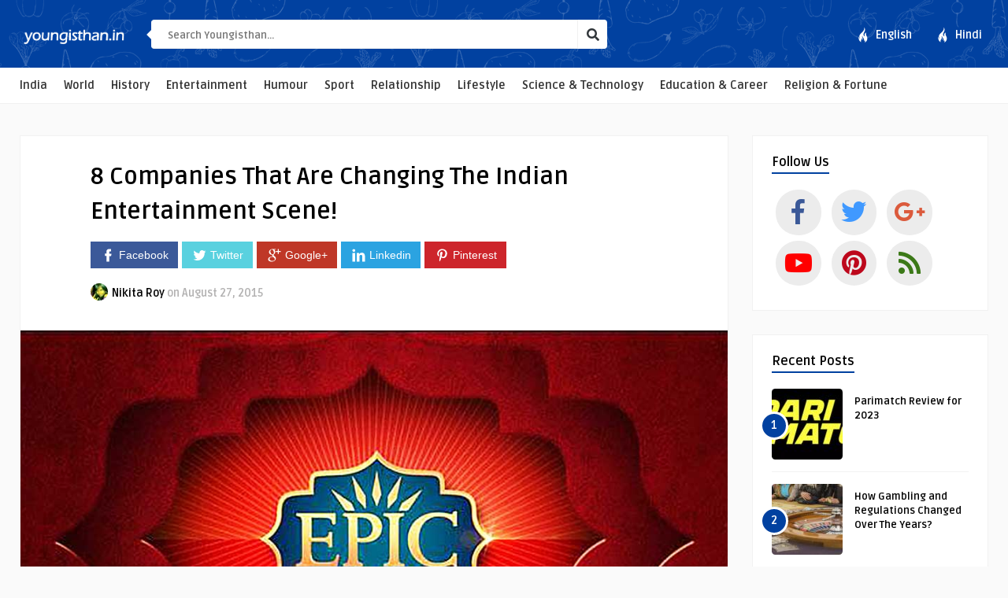

--- FILE ---
content_type: text/html; charset=UTF-8
request_url: https://www.youngisthan.in/entertainment/companies-who-are-changing-the-indian-entertainment-scene/34385
body_size: 15102
content:
<!DOCTYPE HTML>
<html lang="en-US"
xmlns:fb="http://ogp.me/ns/fb#">
<head>
<link rel="shortcut icon" href="https://www.youngisthan.in/favicon.ico" type="image/x-icon">
<link rel="icon" href="https://www.youngisthan.in/favicon.ico" type="image/x-icon">
<!-- Meta Tags -->
<meta http-equiv="Content-Type" content="text/html; charset=UTF-8" />
<!-- Mobile Device Meta -->
<meta name="viewport" content="width=device-width, initial-scale=1"> 
<!-- Theme output -->
<!-- Manifest added by SuperPWA - Progressive Web Apps Plugin For WordPress -->
<link rel="manifest" href="/superpwa-manifest.json">
<link rel="prefetch" href="/superpwa-manifest.json">
<meta name="theme-color" content="#1e73be">
<!-- / SuperPWA.com -->
<meta name='robots' content='index, follow, max-image-preview:large, max-snippet:-1, max-video-preview:-1' />
<!-- This site is optimized with the Yoast SEO plugin v18.3 - https://yoast.com/wordpress/plugins/seo/ -->
<title>Companies That Are Changing The Indian Entertainment</title>
<meta name="description" content="8 Companies That Are Changing The Indian Entertainment Scene- Read On To Which Are These Path Breakers!" />
<link rel="canonical" href="https://www.youngisthan.in/entertainment/companies-who-are-changing-the-indian-entertainment-scene/34385" />
<meta property="og:locale" content="en_US" />
<meta property="og:type" content="article" />
<meta property="og:title" content="Companies That Are Changing The Indian Entertainment" />
<meta property="og:description" content="8 Companies That Are Changing The Indian Entertainment Scene- Read On To Which Are These Path Breakers!" />
<meta property="og:url" content="https://www.youngisthan.in/entertainment/companies-who-are-changing-the-indian-entertainment-scene/34385" />
<meta property="og:site_name" content="Youngisthan.in" />
<meta property="article:publisher" content="https://www.facebook.com/YoungisthanEnglishOfficial" />
<meta property="article:published_time" content="2015-08-27T07:53:59+00:00" />
<meta property="og:image" content="https://www.youngisthan.in/wp-content/uploads/2015/08/feature15.jpg" />
<meta property="og:image:width" content="1000" />
<meta property="og:image:height" content="600" />
<meta property="og:image:type" content="image/jpeg" />
<meta name="twitter:card" content="summary_large_image" />
<meta name="twitter:creator" content="@youngisthan" />
<meta name="twitter:site" content="@youngisthan" />
<meta name="twitter:label1" content="Written by" />
<meta name="twitter:data1" content="Nikita Roy" />
<meta name="twitter:label2" content="Est. reading time" />
<meta name="twitter:data2" content="3 minutes" />
<script type="application/ld+json" class="yoast-schema-graph">{"@context":"https://schema.org","@graph":[{"@type":"WebSite","@id":"https://www.youngisthan.in/#website","url":"https://www.youngisthan.in/","name":"Youngisthan.in","description":"Empowering Youth !","potentialAction":[{"@type":"SearchAction","target":{"@type":"EntryPoint","urlTemplate":"https://www.youngisthan.in/?s={search_term_string}"},"query-input":"required name=search_term_string"}],"inLanguage":"en-US"},{"@type":"ImageObject","@id":"https://www.youngisthan.in/entertainment/companies-who-are-changing-the-indian-entertainment-scene/34385#primaryimage","inLanguage":"en-US","url":"https://www.youngisthan.in/wp-content/uploads/2015/08/feature15.jpg","contentUrl":"https://www.youngisthan.in/wp-content/uploads/2015/08/feature15.jpg","width":1000,"height":600,"caption":"feature"},{"@type":"WebPage","@id":"https://www.youngisthan.in/entertainment/companies-who-are-changing-the-indian-entertainment-scene/34385#webpage","url":"https://www.youngisthan.in/entertainment/companies-who-are-changing-the-indian-entertainment-scene/34385","name":"Companies That Are Changing The Indian Entertainment","isPartOf":{"@id":"https://www.youngisthan.in/#website"},"primaryImageOfPage":{"@id":"https://www.youngisthan.in/entertainment/companies-who-are-changing-the-indian-entertainment-scene/34385#primaryimage"},"datePublished":"2015-08-27T07:53:59+00:00","dateModified":"2015-08-27T07:53:59+00:00","author":{"@id":"https://www.youngisthan.in/#/schema/person/31ade0c2422e0279cf580cbd6c53fe07"},"description":"8 Companies That Are Changing The Indian Entertainment Scene- Read On To Which Are These Path Breakers!","breadcrumb":{"@id":"https://www.youngisthan.in/entertainment/companies-who-are-changing-the-indian-entertainment-scene/34385#breadcrumb"},"inLanguage":"en-US","potentialAction":[{"@type":"ReadAction","target":["https://www.youngisthan.in/entertainment/companies-who-are-changing-the-indian-entertainment-scene/34385"]}]},{"@type":"BreadcrumbList","@id":"https://www.youngisthan.in/entertainment/companies-who-are-changing-the-indian-entertainment-scene/34385#breadcrumb","itemListElement":[{"@type":"ListItem","position":1,"name":"Home","item":"https://www.youngisthan.in/"},{"@type":"ListItem","position":2,"name":"8 Companies That Are Changing The Indian Entertainment Scene!"}]},{"@type":"Person","@id":"https://www.youngisthan.in/#/schema/person/31ade0c2422e0279cf580cbd6c53fe07","name":"Nikita Roy","image":{"@type":"ImageObject","@id":"https://www.youngisthan.in/#personlogo","inLanguage":"en-US","url":"https://secure.gravatar.com/avatar/9c75a10e012fa05ea959d8e2bae4fcc8?s=96&d=https%3A%2F%2Fwww.youngisthan.in%2Fwp-content%2Fuploads%2Favatar%2Favatar.jpg&r=g","contentUrl":"https://secure.gravatar.com/avatar/9c75a10e012fa05ea959d8e2bae4fcc8?s=96&d=https%3A%2F%2Fwww.youngisthan.in%2Fwp-content%2Fuploads%2Favatar%2Favatar.jpg&r=g","caption":"Nikita Roy"},"url":"https://www.youngisthan.in/author/nikitaroy"}]}</script>
<!-- / Yoast SEO plugin. -->
<link rel="amphtml" href="https://www.youngisthan.in/entertainment/companies-who-are-changing-the-indian-entertainment-scene/34385/amp" /><meta name="generator" content="AMP for WP 1.0.80"/><link rel='dns-prefetch' href='//fonts.googleapis.com' />
<link rel="alternate" type="application/rss+xml" title="Youngisthan.in &raquo; Feed" href="https://www.youngisthan.in/feed" />
<link rel="alternate" type="application/rss+xml" title="Youngisthan.in &raquo; Comments Feed" href="https://www.youngisthan.in/comments/feed" />
<!-- <link rel='stylesheet' id='wp-block-library-css'  href='https://www.youngisthan.in/wp-includes/css/dist/block-library/style.min.css?ver=5.8.7' type='text/css' media='all' /> -->
<!-- <link rel='stylesheet' id='anthemes_shortcode_styles-css'  href='https://www.youngisthan.in/wp-content/plugins/anthemes-shortcodes/includes/css/anthemes-shortcodes.css?ver=5.8.7' type='text/css' media='all' /> -->
<!-- <link rel='stylesheet' id='contact-form-7-css'  href='https://www.youngisthan.in/wp-content/plugins/contact-form-7/includes/css/styles.css?ver=5.5.6' type='text/css' media='all' /> -->
<!-- <link rel='stylesheet' id='wp-pagenavi-css'  href='https://www.youngisthan.in/wp-content/plugins/wp-pagenavi/pagenavi-css.css?ver=2.70' type='text/css' media='all' /> -->
<!-- <link rel='stylesheet' id='essb-cct-style-css'  href='https://www.youngisthan.in/wp-content/plugins/easy-social-share-buttons3/lib/modules/click-to-tweet/assets/css/styles.css?ver=3.0.2' type='text/css' media='all' /> -->
<!-- <link rel='stylesheet' id='easy-social-share-buttons-nativeskinned-css'  href='https://www.youngisthan.in/wp-content/plugins/easy-social-share-buttons3/assets/css/essb-native-skinned.min.css?ver=3.0.2' type='text/css' media='all' /> -->
<!-- <link rel='stylesheet' id='essb-fontawsome-css'  href='https://www.youngisthan.in/wp-content/plugins/easy-social-share-buttons3/assets/css/font-awesome.min.css?ver=3.0.2' type='text/css' media='all' /> -->
<!-- <link rel='stylesheet' id='easy-social-share-buttons-css'  href='https://www.youngisthan.in/wp-content/plugins/easy-social-share-buttons3/assets/css/metro-retina/easy-social-share-buttons.css?ver=3.0.2' type='text/css' media='all' /> -->
<!-- <link rel='stylesheet' id='boodo-wp-style-css'  href='https://www.youngisthan.in/wp-content/themes/boodo-wp/style.css?ver=1.3' type='text/css' media='all' /> -->
<!-- <link rel='stylesheet' id='boodo-wp-default-css'  href='https://www.youngisthan.in/wp-content/themes/boodo-wp/css/colors/default.css?ver=1.2' type='text/css' media='all' /> -->
<!-- <link rel='stylesheet' id='boodo-wp-responsive-css'  href='https://www.youngisthan.in/wp-content/themes/boodo-wp/css/responsive.css?ver=1.0.1' type='text/css' media='all' /> -->
<!-- <link rel='stylesheet' id='font-awesome-css'  href='https://www.youngisthan.in/wp-content/themes/boodo-wp/css/fontawesome-free-5.0.10/web-fonts-with-css/css/fontawesome-all.min.css?ver=5.0.10' type='text/css' media='all' /> -->
<!-- <link rel='stylesheet' id='icofont-css'  href='https://www.youngisthan.in/wp-content/themes/boodo-wp/css/icofont/css/icofont.css?ver=1.0.0' type='text/css' media='all' /> -->
<!-- <link rel='stylesheet' id='owl-carousel-css'  href='https://www.youngisthan.in/wp-content/themes/boodo-wp/owl-carousel/owl.carousel.css?ver=2.0.0' type='text/css' media='all' /> -->
<!-- <link rel='stylesheet' id='fancybox-css'  href='https://www.youngisthan.in/wp-content/themes/boodo-wp/fancybox/jquery.fancybox-1.3.4.css?ver=1.34' type='text/css' media='all' /> -->
<link rel="stylesheet" type="text/css" href="//www.youngisthan.in/wp-content/cache/wpfc-minified/eghuijum/hgudr.css" media="all"/>
<link rel='stylesheet' id='boodo_wp_fonts-css'  href='//fonts.googleapis.com/css?family=Ruda%3A400%2C700%7CCovered+By+Your+Grace&#038;ver=1.0.0' type='text/css' media='all' />
<script src='//www.youngisthan.in/wp-content/cache/wpfc-minified/etiqmqc9/88dl8.js' type="7fa880765ff773fb0697864b-text/javascript"></script>
<!-- <script type='text/javascript' src='https://www.youngisthan.in/wp-includes/js/jquery/jquery.min.js?ver=3.6.0' id='jquery-core-js'></script> -->
<!-- <script type='text/javascript' src='https://www.youngisthan.in/wp-includes/js/jquery/jquery-migrate.min.js?ver=3.3.2' id='jquery-migrate-js'></script> -->
<link rel="https://api.w.org/" href="https://www.youngisthan.in/wp-json/" /><link rel="alternate" type="application/json" href="https://www.youngisthan.in/wp-json/wp/v2/posts/34385" /><link rel="EditURI" type="application/rsd+xml" title="RSD" href="https://www.youngisthan.in/xmlrpc.php?rsd" />
<link rel="wlwmanifest" type="application/wlwmanifest+xml" href="https://www.youngisthan.in/wp-includes/wlwmanifest.xml" /> 
<meta name="generator" content="WordPress 5.8.7" />
<link rel='shortlink' href='https://www.youngisthan.in/?p=34385' />
<link rel="alternate" type="application/json+oembed" href="https://www.youngisthan.in/wp-json/oembed/1.0/embed?url=https%3A%2F%2Fwww.youngisthan.in%2Fentertainment%2Fcompanies-who-are-changing-the-indian-entertainment-scene%2F34385" />
<link rel="alternate" type="text/xml+oembed" href="https://www.youngisthan.in/wp-json/oembed/1.0/embed?url=https%3A%2F%2Fwww.youngisthan.in%2Fentertainment%2Fcompanies-who-are-changing-the-indian-entertainment-scene%2F34385&#038;format=xml" />
<style type="text/css">#featured-slider .article-category i, ul.masonry_list .article-category i, .wp-pagenavi a:hover, .wp-pagenavi span.current, ul.articles-modules .article-category i, ul.articles-modules .article-category, .single-content h3.title, .entry-btn, .my-paginated-posts span, #newsletter-form input.newsletter-btn, ul.article_list li div.post-nr, .comments h3.comment-reply-title, #commentform #submit, footer .widget h3.title span, #back-top span, #random-section .article-category i, #follow-section i, input.ap-form-submit-button, .woocommerce span.onsale, a.add_to_cart_button:hover, .footer-woocommerce h3.title span { background-color: #0141a0 !important;} a:hover, .top-social li a, h3.title-module, ul.aut-meta li.name a, div.feed-info i, .widget_anthemes_categories li, div.tagcloud span, .widget_archive li, .widget_meta li, #mcTagMap .tagindex h4, #sc_mcTagMap .tagindex h4, #random-wrap-section h3.title-section, #follow-section h4, ul.product_list_widget li ins, div.star-rating, .ant-responsive-menu li.current_page_item a, .ant-responsive-menu li.current-menu-item a, .ant-responsive-menu li i { color: #0141a0 !important;} .single-related h3, .sidebar h3.title, h3.index-title { border-bottom: 2px solid #0141a0 !important;} blockquote { border-left: 5px solid #0141a0 !important;} #mcTagMap .tagindex h4, #sc_mcTagMap .tagindex h4, ul.products li:hover img { border-bottom: 5px solid #0141a0 !important;} div.feed-info strong, .copyright a { border-bottom: 1px solid #0141a0 !important;} input.ap-form-submit-button { border-color: #0141a0 !important;} header, .sticky { background-color: #0141a0 !important;} header { background: url(https://www.youngisthan.in/wp-content/themes/boodo-wp/images/pattern-bg.png);} ul.top-list li a { color: #FFFFFF !important;} footer { background-color: #000000 !important;} footer { background: url(https://www.youngisthan.in/wp-content/themes/boodo-wp/images/pattern-footer-bg.png);} .entry p a { color: #0141a0 !important;} </style>
<meta property="fb:app_id" content="297284193743775"/>		<meta property="fb:pages" content="1658290357746376" />
<style type="text/css">.essb_links_list li.essb_totalcount_item .essb_t_l_big .essb_t_nb:after, .essb_links_list li.essb_totalcount_item .essb_t_r_big .essb_t_nb:after { color: #777777;content: "shares";display: block;font-size: 11px;font-weight: normal;text-align: center;text-transform: uppercase;margin-top: -5px; } .essb_links_list li.essb_totalcount_item .essb_t_l_big, .essb_links_list li.essb_totalcount_item .essb_t_r_big { text-align: center; } .essb_displayed_sidebar .essb_links_list li.essb_totalcount_item .essb_t_l_big .essb_t_nb:after, .essb_displayed_sidebar .essb_links_list li.essb_totalcount_item .essb_t_r_big .essb_t_nb:after { margin-top: 0px; } .essb_displayed_sidebar_right .essb_links_list li.essb_totalcount_item .essb_t_l_big .essb_t_nb:after, .essb_displayed_sidebar_right .essb_links_list li.essb_totalcount_item .essb_t_r_big .essb_t_nb:after { margin-top: 0px; } .essb_totalcount_item_before, .essb_totalcount_item_after { display: block !important; } .essb_totalcount_item_before .essb_totalcount, .essb_totalcount_item_after .essb_totalcount { border: 0px !important; } .essb_counter_insidebeforename { margin-right: 5px; font-weight: bold; } .essb_width_columns_1 li { width: 100%; } .essb_width_columns_1 li a { width: 92%; } .essb_width_columns_2 li { width: 49%; } .essb_width_columns_2 li a { width: 86%; } .essb_width_columns_3 li { width: 32%; } .essb_width_columns_3 li a { width: 80%; } .essb_width_columns_4 li { width: 24%; } .essb_width_columns_4 li a { width: 70%; } .essb_width_columns_5 li { width: 19.5%; } .essb_width_columns_5 li a { width: 60%; } .essb_links li.essb_totalcount_item_before, .essb_width_columns_1 li.essb_totalcount_item_after { width: 100%; text-align: left; } .essb_network_align_center a { text-align: center; } .essb_network_align_right .essb_network_name { float: right;}</style>
<script type="7fa880765ff773fb0697864b-text/javascript">var essb_settings = {"ajax_url":"https:\/\/www.youngisthan.in\/wp-admin\/admin-ajax.php","essb3_nonce":"89d7c048ea","essb3_plugin_url":"https:\/\/www.youngisthan.in\/wp-content\/plugins\/easy-social-share-buttons3","essb3_facebook_total":true,"essb3_admin_ajax":false,"essb3_internal_counter":false,"essb3_stats":false,"essb3_ga":false,"essb3_ga_mode":"simple","essb3_counter_button_min":0,"essb3_counter_total_min":0,"blog_url":"https:\/\/www.youngisthan.in\/","ajax_type":"wp"};</script>		<script type="7fa880765ff773fb0697864b-text/javascript">
document.documentElement.className = document.documentElement.className.replace( 'no-js', 'js' );
</script>
<style>
.no-js img.lazyload { display: none; }
figure.wp-block-image img.lazyloading { min-width: 150px; }
.lazyload, .lazyloading { opacity: 0; }
.lazyloaded {
opacity: 1;
transition: opacity 400ms;
transition-delay: 0ms;
}
</style>
<meta name="onesignal" content="wordpress-plugin"/>
<script type="7fa880765ff773fb0697864b-text/javascript">
window.OneSignal = window.OneSignal || [];
OneSignal.push( function() {
OneSignal.SERVICE_WORKER_UPDATER_PATH = "OneSignalSDKUpdaterWorker.js.php";
OneSignal.SERVICE_WORKER_PATH = "OneSignalSDKWorker.js.php";
OneSignal.SERVICE_WORKER_PARAM = { scope: "/" };
OneSignal.setDefaultNotificationUrl("https://www.youngisthan.in");
var oneSignal_options = {};
window._oneSignalInitOptions = oneSignal_options;
oneSignal_options['wordpress'] = true;
oneSignal_options['appId'] = 'a7f94a15-95b3-41df-a512-5e3f2d84a001';
oneSignal_options['allowLocalhostAsSecureOrigin'] = true;
oneSignal_options['welcomeNotification'] = { };
oneSignal_options['welcomeNotification']['title'] = "";
oneSignal_options['welcomeNotification']['message'] = "";
oneSignal_options['path'] = "https://www.youngisthan.in/wp-content/plugins/onesignal-free-web-push-notifications/sdk_files/";
oneSignal_options['safari_web_id'] = "web.onesignal.auto.2473987d-7114-4e84-8494-f768208d432f";
oneSignal_options['promptOptions'] = { };
oneSignal_options['notifyButton'] = { };
oneSignal_options['notifyButton']['enable'] = true;
oneSignal_options['notifyButton']['position'] = 'bottom-left';
oneSignal_options['notifyButton']['theme'] = 'default';
oneSignal_options['notifyButton']['size'] = 'medium';
oneSignal_options['notifyButton']['showCredit'] = true;
oneSignal_options['notifyButton']['text'] = {};
OneSignal.init(window._oneSignalInitOptions);
OneSignal.showSlidedownPrompt();      });
function documentInitOneSignal() {
var oneSignal_elements = document.getElementsByClassName("OneSignal-prompt");
var oneSignalLinkClickHandler = function(event) { OneSignal.push(['registerForPushNotifications']); event.preventDefault(); };        for(var i = 0; i < oneSignal_elements.length; i++)
oneSignal_elements[i].addEventListener('click', oneSignalLinkClickHandler, false);
}
if (document.readyState === 'complete') {
documentInitOneSignal();
}
else {
window.addEventListener("load", function(event){
documentInitOneSignal();
});
}
</script>
<style type="text/css" id="wp-custom-css">
.entry li {
font-size: 18px;
line-height: 29px;
} 		</style>
<!-- Begin Google Analytics -->
<script type="7fa880765ff773fb0697864b-text/javascript">
(function(i,s,o,g,r,a,m){i['GoogleAnalyticsObject']=r;i[r]=i[r]||function(){
(i[r].q=i[r].q||[]).push(arguments)},i[r].l=1*new Date();a=s.createElement(o),
m=s.getElementsByTagName(o)[0];a.async=1;a.src=g;m.parentNode.insertBefore(a,m)
})(window,document,'script','https://www.google-analytics.com/analytics.js','ga');
ga('create', 'UA-41146051-1', 'auto');
ga('set', 'contentGroup1', 'English Website'); 
ga('create', 'UA-41146051-3', 'auto', 'engTracker');
ga('send', 'pageview');
ga('engTracker.send', 'pageview');  
</script>
<!-- End Google Analytics -->
<!-- Begin comScore Tag -->
<script type="7fa880765ff773fb0697864b-text/javascript">
var _comscore = _comscore || [];
_comscore.push({ c1: "2", c2: "20078126" });
(function() {
var s = document.createElement("script"), el = document.getElementsByTagName("script")[0]; s.async = true;
s.src = (document.location.protocol == "https:" ? "https://sb" : "http://b") + ".scorecardresearch.com/beacon.js";
el.parentNode.insertBefore(s, el);
})();
</script>
<noscript>
<img src="//b.scorecardresearch.com/p?c1=2&c2=20078126&cv=2.0&cj=1" />
</noscript>
<!-- End comScore Tag -->
<style type="text/css">  
@media only screen and (min-width: 979px) {
.mobile-gtranslator{display: none !important;}
.desktop-gtranslator{display: block; width: 200px; float:right; padding-top: 30px; padding-left: 10px;}
}
@media only screen and (max-width: 978px) {
.mobile-gtranslator{display:block; width: 200px; margin: 0 auto;}
.desktop-gtranslator{display: none !important;}
}
</style>
</head>
<body class="post-template-default single single-post postid-34385 single-format-standard">
<!-- Begin Header -->
<header> 
<div class="main-header">
<!-- Logo -->  
<a href="https://www.youngisthan.in/"><img   alt="Youngisthan.in" data-src="https://www.youngisthan.in/wp-content/uploads/2018/08/logo-youngisthan.png" class="logo lazyload" src="[data-uri]" /><noscript><img class="logo" src="https://www.youngisthan.in/wp-content/uploads/2018/08/logo-youngisthan.png" alt="Youngisthan.in" /></noscript></a>
<span class="iws-top-list">
<a href="https://www.youngisthan.in">ENG</a> | <a href="https://www.youngisthan.in/hindi/">HINDI</a>
</span>
<!-- search form get_search_form(); -->
<form id="searchform2" class="header-search" method="get" action="https://www.youngisthan.in/">
<div class="triangle-search"></div>
<input placeholder="Search Youngisthan..." type="text" name="s" id="s" />
<input type="submit" value="&#xf002;" class="buttonicon" />
</form>
<ul class="top-list">
<li><a href="https://www.youngisthan.in"><i class="icofont icofont-fire-burn"></i> <div>English</div></a></li>
<li><a href="https://www.youngisthan.in/hindi"><i class="icofont icofont-fire-burn"></i> <div>Hindi</div></a></li>
</ul><!-- end .top-list -->
<div class="clear"></div>
</div><!-- end .main-header -->
<div class="bar-header">
<div class="wrap-center">
<!-- Navigation Menu -->
<nav>
<!-- Menu Toggle btn-->
<div class="menu-toggle">
<button type="button" id="menu-btn" aria-label="Menu" >
<span class="icon-bar"></span><span class="icon-bar"></span><span class="icon-bar"></span>
</button>
</div><div class="clear"></div>                       
<ul id="respMenu" class="ant-responsive-menu" data-menu-style="horizontal"><li id="menu-item-67202" class="menu-item menu-item-type-taxonomy menu-item-object-category menu-item-67202"><a href="https://www.youngisthan.in/category/india">India</a></li>
<li id="menu-item-67203" class="menu-item menu-item-type-taxonomy menu-item-object-category menu-item-67203"><a href="https://www.youngisthan.in/category/world">World</a></li>
<li id="menu-item-67204" class="menu-item menu-item-type-taxonomy menu-item-object-category menu-item-67204"><a href="https://www.youngisthan.in/category/history">History</a></li>
<li id="menu-item-67205" class="menu-item menu-item-type-taxonomy menu-item-object-category current-post-ancestor current-menu-parent current-post-parent menu-item-67205"><a href="https://www.youngisthan.in/category/entertainment">Entertainment</a></li>
<li id="menu-item-67206" class="menu-item menu-item-type-taxonomy menu-item-object-category menu-item-67206"><a href="https://www.youngisthan.in/category/humour">Humour</a></li>
<li id="menu-item-67207" class="menu-item menu-item-type-taxonomy menu-item-object-category menu-item-67207"><a href="https://www.youngisthan.in/category/sports">Sport</a></li>
<li id="menu-item-67208" class="menu-item menu-item-type-taxonomy menu-item-object-category menu-item-67208"><a href="https://www.youngisthan.in/category/love-relationship">Relationship</a></li>
<li id="menu-item-67209" class="menu-item menu-item-type-taxonomy menu-item-object-category menu-item-67209"><a href="https://www.youngisthan.in/category/lifestyle">Lifestyle</a></li>
<li id="menu-item-67419" class="menu-item menu-item-type-taxonomy menu-item-object-category menu-item-67419"><a href="https://www.youngisthan.in/category/science-technology">Science &#038; Technology</a></li>
<li id="menu-item-67417" class="menu-item menu-item-type-taxonomy menu-item-object-category menu-item-67417"><a href="https://www.youngisthan.in/category/education-career">Education &#038; Career</a></li>
<li id="menu-item-67418" class="menu-item menu-item-type-taxonomy menu-item-object-category menu-item-67418"><a href="https://www.youngisthan.in/category/religion-fortune">Religion &#038; Fortune</a></li>
</ul>                        
</nav>
</div><!-- end .wrap-center -->
</div>
</header><!-- end #header -->
<!-- Begin Content -->
<div class="wrap-fullwidth">
<div class="single-content">
<div class="entry-top">
<h1 class="article-title entry-title">8 Companies That Are Changing The Indian Entertainment Scene!</h1>
<div class="iws_social_share_widget"><div class="essb_links essb_displayed_shortcode essb_share essb_template_metro-retina essb_608818238 print-no" id="essb_displayed_shortcode_608818238" data-essb-postid="34385" data-essb-position="shortcode" data-essb-button-style="button" data-essb-template="metro-retina" data-essb-counter-pos="hidden" data-essb-url="https://www.youngisthan.in/entertainment/companies-who-are-changing-the-indian-entertainment-scene/34385" data-essb-twitter-url="https://www.youngisthan.in/entertainment/companies-who-are-changing-the-indian-entertainment-scene/34385" data-essb-instance="608818238"><ul class="essb_links_list"><li class="essb_item essb_link_facebook nolightbox"> <a href="https://www.facebook.com/sharer/sharer.php?u=https://www.youngisthan.in/entertainment/companies-who-are-changing-the-indian-entertainment-scene/34385&t=8+Companies+That+Are+Changing+The+Indian+Entertainment+Scene%21" title="" onclick="if (!window.__cfRLUnblockHandlers) return false; essb_window(&#39;http://www.facebook.com/sharer/sharer.php?u=https://www.youngisthan.in/entertainment/companies-who-are-changing-the-indian-entertainment-scene/34385&t=8+Companies+That+Are+Changing+The+Indian+Entertainment+Scene%21&#39;,&#39;facebook&#39;,&#39;608818238&#39;); return false;" target="_blank" rel="nofollow" data-cf-modified-7fa880765ff773fb0697864b-=""><span class="essb_icon"></span><span class="essb_network_name">Facebook</span></a></li><li class="essb_item essb_link_twitter nolightbox"> <a href="#" title="" onclick="if (!window.__cfRLUnblockHandlers) return false; essb_window(&#39;https://twitter.com/intent/tweet?text=8+Companies+That+Are+Changing+The+Indian+Entertainment+Scene%21&amp;url=https://www.youngisthan.in/entertainment/companies-who-are-changing-the-indian-entertainment-scene/34385&amp;counturl=https://www.youngisthan.in/entertainment/companies-who-are-changing-the-indian-entertainment-scene/34385&amp;hashtags=#youngisthan&#39;,&#39;twitter&#39;,&#39;608818238&#39;); return false;" target="_blank" rel="nofollow" data-cf-modified-7fa880765ff773fb0697864b-=""><span class="essb_icon"></span><span class="essb_network_name">Twitter</span></a></li><li class="essb_item essb_link_google nolightbox"> <a href="https://plus.google.com/share?url=https://www.youngisthan.in/entertainment/companies-who-are-changing-the-indian-entertainment-scene/34385" title="" onclick="if (!window.__cfRLUnblockHandlers) return false; essb_window(&#39;https://plus.google.com/share?url=https://www.youngisthan.in/entertainment/companies-who-are-changing-the-indian-entertainment-scene/34385&#39;,&#39;google&#39;,&#39;608818238&#39;); return false;" target="_blank" rel="nofollow" data-cf-modified-7fa880765ff773fb0697864b-=""><span class="essb_icon"></span><span class="essb_network_name">Google+</span></a></li><li class="essb_item essb_link_linkedin nolightbox"> <a href="http://www.linkedin.com/shareArticle?mini=true&amp;ro=true&amp;trk=EasySocialShareButtons&amp;title=8+Companies+That+Are+Changing+The+Indian+Entertainment+Scene%21&amp;url=https://www.youngisthan.in/entertainment/companies-who-are-changing-the-indian-entertainment-scene/34385" title="" onclick="if (!window.__cfRLUnblockHandlers) return false; essb_window(&#39;http://www.linkedin.com/shareArticle?mini=true&amp;ro=true&amp;trk=EasySocialShareButtons&amp;title=8+Companies+That+Are+Changing+The+Indian+Entertainment+Scene%21&amp;url=https://www.youngisthan.in/entertainment/companies-who-are-changing-the-indian-entertainment-scene/34385&#39;,&#39;linkedin&#39;,&#39;608818238&#39;); return false;" target="_blank" rel="nofollow" data-cf-modified-7fa880765ff773fb0697864b-=""><span class="essb_icon"></span><span class="essb_network_name">Linkedin</span></a></li><li class="essb_item essb_link_pinterest nolightbox"> <a href="#" title="" onclick="if (!window.__cfRLUnblockHandlers) return false; essb_pinterest_picker(&#39;608818238&#39;); return false;" target="_blank" rel="nofollow" data-cf-modified-7fa880765ff773fb0697864b-=""><span class="essb_icon"></span><span class="essb_network_name">Pinterest</span></a></li></ul></div></div>
<div class="iws_social_share_widget_mobi"> <div class="essb_links essb_displayed_shortcode essb_share essb_template_metro-retina essb_553929945 print-no" id="essb_displayed_shortcode_553929945" data-essb-postid="34385" data-essb-position="shortcode" data-essb-button-style="icon" data-essb-template="metro-retina" data-essb-counter-pos="hidden" data-essb-url="https://www.youngisthan.in/entertainment/companies-who-are-changing-the-indian-entertainment-scene/34385" data-essb-twitter-url="https://www.youngisthan.in/entertainment/companies-who-are-changing-the-indian-entertainment-scene/34385" data-essb-instance="553929945"><ul class="essb_links_list essb_force_hide_name essb_force_hide"><li class="essb_item essb_link_facebook nolightbox"> <a href="https://www.facebook.com/sharer/sharer.php?u=https://www.youngisthan.in/entertainment/companies-who-are-changing-the-indian-entertainment-scene/34385&t=8+Companies+That+Are+Changing+The+Indian+Entertainment+Scene%21" title="" onclick="if (!window.__cfRLUnblockHandlers) return false; essb_window(&#39;http://www.facebook.com/sharer/sharer.php?u=https://www.youngisthan.in/entertainment/companies-who-are-changing-the-indian-entertainment-scene/34385&t=8+Companies+That+Are+Changing+The+Indian+Entertainment+Scene%21&#39;,&#39;facebook&#39;,&#39;553929945&#39;); return false;" target="_blank" rel="nofollow" data-cf-modified-7fa880765ff773fb0697864b-=""><span class="essb_icon"></span><span class="essb_network_name essb_noname"></span></a></li><li class="essb_item essb_link_twitter nolightbox"> <a href="#" title="" onclick="if (!window.__cfRLUnblockHandlers) return false; essb_window(&#39;https://twitter.com/intent/tweet?text=8+Companies+That+Are+Changing+The+Indian+Entertainment+Scene%21&amp;url=https://www.youngisthan.in/entertainment/companies-who-are-changing-the-indian-entertainment-scene/34385&amp;counturl=https://www.youngisthan.in/entertainment/companies-who-are-changing-the-indian-entertainment-scene/34385&amp;hashtags=&#39;,&#39;twitter&#39;,&#39;553929945&#39;); return false;" target="_blank" rel="nofollow" data-cf-modified-7fa880765ff773fb0697864b-=""><span class="essb_icon"></span><span class="essb_network_name essb_noname"></span></a></li><li class="essb_item essb_link_google nolightbox"> <a href="https://plus.google.com/share?url=https://www.youngisthan.in/entertainment/companies-who-are-changing-the-indian-entertainment-scene/34385" title="" onclick="if (!window.__cfRLUnblockHandlers) return false; essb_window(&#39;https://plus.google.com/share?url=https://www.youngisthan.in/entertainment/companies-who-are-changing-the-indian-entertainment-scene/34385&#39;,&#39;google&#39;,&#39;553929945&#39;); return false;" target="_blank" rel="nofollow" data-cf-modified-7fa880765ff773fb0697864b-=""><span class="essb_icon"></span><span class="essb_network_name essb_noname"></span></a></li><li class="essb_item essb_link_linkedin nolightbox"> <a href="http://www.linkedin.com/shareArticle?mini=true&amp;ro=true&amp;trk=EasySocialShareButtons&amp;title=8+Companies+That+Are+Changing+The+Indian+Entertainment+Scene%21&amp;url=https://www.youngisthan.in/entertainment/companies-who-are-changing-the-indian-entertainment-scene/34385" title="" onclick="if (!window.__cfRLUnblockHandlers) return false; essb_window(&#39;http://www.linkedin.com/shareArticle?mini=true&amp;ro=true&amp;trk=EasySocialShareButtons&amp;title=8+Companies+That+Are+Changing+The+Indian+Entertainment+Scene%21&amp;url=https://www.youngisthan.in/entertainment/companies-who-are-changing-the-indian-entertainment-scene/34385&#39;,&#39;linkedin&#39;,&#39;553929945&#39;); return false;" target="_blank" rel="nofollow" data-cf-modified-7fa880765ff773fb0697864b-=""><span class="essb_icon"></span><span class="essb_network_name essb_noname"></span></a></li><li class="essb_item essb_link_pinterest nolightbox"> <a href="#" title="" onclick="if (!window.__cfRLUnblockHandlers) return false; essb_pinterest_picker(&#39;553929945&#39;); return false;" target="_blank" rel="nofollow" data-cf-modified-7fa880765ff773fb0697864b-=""><span class="essb_icon"></span><span class="essb_network_name essb_noname"></span></a></li><li class="essb_item essb_link_whatsapp nolightbox"> <a href="whatsapp://send?text=8%20Companies%20That%20Are%20Changing%20The%20Indian%20Entertainment%20Scene!%20https%3A%2F%2Fwww.youngisthan.in%2Fentertainment%2Fcompanies-who-are-changing-the-indian-entertainment-scene%2F34385" title="" onclick="if (!window.__cfRLUnblockHandlers) return false; essb_window(&#39;whatsapp://send?text=8%20Companies%20That%20Are%20Changing%20The%20Indian%20Entertainment%20Scene!%20https%3A%2F%2Fwww.youngisthan.in%2Fentertainment%2Fcompanies-who-are-changing-the-indian-entertainment-scene%2F34385&#39;,&#39;whatsapp&#39;,&#39;553929945&#39;); return false;" target="_blank" rel="nofollow" data-cf-modified-7fa880765ff773fb0697864b-=""><span class="essb_icon"></span><span class="essb_network_name essb_noname"></span></a></li></ul></div></div>
<ul class="meta-entry-top">
<li><a href="https://www.youngisthan.in/author/nikitaroy"><img alt=''   height='22' width='22' data-src='https://secure.gravatar.com/avatar/9c75a10e012fa05ea959d8e2bae4fcc8?s=22&#038;d=https%3A%2F%2Fwww.youngisthan.in%2Fwp-content%2Fuploads%2Favatar%2Favatar.jpg&#038;r=g' class='avatar avatar-22 photo lazyload' src='[data-uri]' /><noscript><img alt='' src='https://secure.gravatar.com/avatar/9c75a10e012fa05ea959d8e2bae4fcc8?s=22&#038;d=https%3A%2F%2Fwww.youngisthan.in%2Fwp-content%2Fuploads%2Favatar%2Favatar.jpg&#038;r=g' class='avatar avatar-22 photo' height='22' width='22' /></noscript></a>
<li><a href="https://www.youngisthan.in/author/nikitaroy" title="Posts by Nikita Roy" rel="author">Nikita Roy</a> on August 27, 2015</li>
</ul><div class="clear"></div>
</div><!-- end .entry-top -->
<article>
<div class="post post-34385 type-post status-publish format-standard has-post-thumbnail hentry category-entertainment tag-changing-scenario-of-indian-entertainment tag-featured tag-indian-entertainment tag-tv-series" id="post-34385">
<div class="media-single-content">
<img width="970" height="582"   alt="feature" data-srcset="https://www.youngisthan.in/wp-content/uploads/2015/08/feature15.jpg 1000w, https://www.youngisthan.in/wp-content/uploads/2015/08/feature15-250x150.jpg 250w, https://www.youngisthan.in/wp-content/uploads/2015/08/feature15-660x396.jpg 660w, https://www.youngisthan.in/wp-content/uploads/2015/08/feature15-400x240.jpg 400w"  data-src="https://www.youngisthan.in/wp-content/uploads/2015/08/feature15.jpg" data-sizes="(max-width: 970px) 100vw, 970px" class="attachment-boodo-wp-thumbnail-single-image size-boodo-wp-thumbnail-single-image wp-post-image lazyload" src="[data-uri]" /><noscript><img width="970" height="582" src="https://www.youngisthan.in/wp-content/uploads/2015/08/feature15.jpg" class="attachment-boodo-wp-thumbnail-single-image size-boodo-wp-thumbnail-single-image wp-post-image" alt="feature" srcset="https://www.youngisthan.in/wp-content/uploads/2015/08/feature15.jpg 1000w, https://www.youngisthan.in/wp-content/uploads/2015/08/feature15-250x150.jpg 250w, https://www.youngisthan.in/wp-content/uploads/2015/08/feature15-660x396.jpg 660w, https://www.youngisthan.in/wp-content/uploads/2015/08/feature15-400x240.jpg 400w" sizes="(max-width: 970px) 100vw, 970px" /></noscript>             
</div><!-- end .media-single-content -->
<div class="entry">
<!-- entry content -->
<!-- excerpt -->
<p>Indian Entertainment is changing and the change is for good if you closely watch out.</p>
<p>Saas Bahu Sagas, social message based serials, reality shows are losing its steam to new upcoming shows by some companies who believes in cult entertainment.</p>
<p>Let us have a look at the changing landscape of Indian entertainment industry.</p><div style="margin:20px auto; clear:both; text-align:center;">
<script async src="https://pagead2.googlesyndication.com/pagead/js/adsbygoogle.js" type="7fa880765ff773fb0697864b-text/javascript"></script>
<!-- Youngisthan_350*250_2 -->
<ins class="adsbygoogle"
style="display:block"
data-ad-client="ca-pub-8916545396028914"
data-ad-slot="7989630924"
data-ad-format="auto"></ins>
<script type="7fa880765ff773fb0697864b-text/javascript">
(adsbygoogle = window.adsbygoogle || []).push({});
</script>
</div>
<p><strong>1   Phantom Films</strong></p>
<p>Phantom production house believes in producing some new coming of the age movies. Their movies like Queen, NH10, Ugly and many more are middle of the road movies. Their experimental cinema is bringing the sea change in the filmdom.</p><div style="margin:20px auto; clear:both; text-align:center;">
<script async src="https://pagead2.googlesyndication.com/pagead/js/adsbygoogle.js" type="7fa880765ff773fb0697864b-text/javascript"></script>
<!-- Youngisthan_300*250_3 -->
<ins class="adsbygoogle"
style="display:block"
data-ad-client="ca-pub-8916545396028914"
data-ad-slot="6840200786"
data-ad-format="auto"></ins>
<script type="7fa880765ff773fb0697864b-text/javascript">
(adsbygoogle = window.adsbygoogle || []).push({});
</script>
</div>
<p><a href="https://www.youngisthan.in/wp-content/uploads/2015/08/150.jpg" class='wp-img-bg-off' rel='mygallery'><img   alt="1" width="600" height="400" data-src="https://www.youngisthan.in/wp-content/uploads/2015/08/150.jpg" class="alignnone size-full wp-image-34405 lazyload" src="[data-uri]" /><noscript><img class="alignnone size-full wp-image-34405" src="https://www.youngisthan.in/wp-content/uploads/2015/08/150.jpg" alt="1" width="600" height="400" /></noscript></a></p>
<p><strong>2   AIB, Canvas Laugh Club and several Comedians are ruling the roost.</strong></p>
<p>AIB i.e. All India Bakchod is one of the famous Indian channels on Youtube. They come up comedy and <strong>satire takes on our society.</strong> Many other stand-up comedians who perform at various events and shows are also highlighted just like AIB team.</p>
<p><a href="https://www.youngisthan.in/wp-content/uploads/2015/08/225.jpg" class='wp-img-bg-off' rel='mygallery'><img   alt="2" width="600" height="400" data-src="https://www.youngisthan.in/wp-content/uploads/2015/08/225.jpg" class="alignnone size-full wp-image-34406 lazyload" src="[data-uri]" /><noscript><img class="alignnone size-full wp-image-34406" src="https://www.youngisthan.in/wp-content/uploads/2015/08/225.jpg" alt="2" width="600" height="400" /></noscript></a></p>
<p><strong>3   TVF- The Viral Fever<br />
</strong></p>
<p>TVF is one of the<strong> most viewed and subscribed Indian channel on YouTube.</strong> Their series are lighter note and sarcastic takes on societies and archetypes. Their new concept that of season based series like &#8216;Pitchers&#8217; and &#8216;Permanent Roommates&#8217; got humongous response and now they have come up with their website called<strong> &#8216;TVF Play&#8217;</strong> where you can enjoy old amazing Indian serials as well. Their another website called<strong> &#8216;TVF Inbox Office</strong>&#8216; let viewers enjoy movies at a very nominal charges.</p>
<p><a href="https://www.youngisthan.in/wp-content/uploads/2015/08/324.jpg" class='wp-img-bg-off' rel='mygallery'><img   alt="3" width="600" height="280" data-src="https://www.youngisthan.in/wp-content/uploads/2015/08/324.jpg" class="alignnone size-full wp-image-34407 lazyload" src="[data-uri]" /><noscript><img class="alignnone size-full wp-image-34407" src="https://www.youngisthan.in/wp-content/uploads/2015/08/324.jpg" alt="3" width="600" height="280" /></noscript></a></p>
<p><strong>4   Epic Television Networks</strong></p>
<p>Content of this channel is not similar to other channels. <strong>Their tagline Kahaniya Hindustan ki tells about what the channel is all about.</strong> They showcase series based on compelling topics like Indian history, folklore, mythology and other several amazing non-fiction which are informative and entertaining as well.</p>
<p><a href="https://www.youngisthan.in/wp-content/uploads/2015/08/424.jpg" class='wp-img-bg-off' rel='mygallery'><img   alt="4" width="600" height="400" data-src="https://www.youngisthan.in/wp-content/uploads/2015/08/424.jpg" class="alignnone size-full wp-image-34409 lazyload" src="[data-uri]" /><noscript><img class="alignnone size-full wp-image-34409" src="https://www.youngisthan.in/wp-content/uploads/2015/08/424.jpg" alt="4" width="600" height="400" /></noscript></a></p>
<p><strong>5   Zee’s Zindagi Channel- Zindagitv.in<br />
</strong></p>
<p>This Hindi Urdu language television channel has brought a whiff of fresh air by airing syndicated Pakistani series. One can check here lot of cutting of edge short films, series which will change the stereotypical attitude we have toward our neighboring nation.</p>
<p><strong> <a href="https://www.youngisthan.in/wp-content/uploads/2015/08/524.jpg" class='wp-img-bg-off' rel='mygallery'><img   alt="5" width="600" height="550" data-srcset="https://www.youngisthan.in/wp-content/uploads/2015/08/524.jpg 600w, https://www.youngisthan.in/wp-content/uploads/2015/08/524-436x400.jpg 436w"  data-src="https://www.youngisthan.in/wp-content/uploads/2015/08/524.jpg" data-sizes="(max-width: 600px) 100vw, 600px" class="alignnone size-full wp-image-34410 lazyload" src="[data-uri]" /><noscript><img class="alignnone size-full wp-image-34410" src="https://www.youngisthan.in/wp-content/uploads/2015/08/524.jpg" alt="5" width="600" height="550" srcset="https://www.youngisthan.in/wp-content/uploads/2015/08/524.jpg 600w, https://www.youngisthan.in/wp-content/uploads/2015/08/524-436x400.jpg 436w" sizes="(max-width: 600px) 100vw, 600px" /></noscript></a></strong></p>
<p><strong>6   HotStar by Star Corporation</strong></p>
<p>Star conglomerate has led this media convergence which was timed right. <strong>Hot star is the need of the hour as people more and more are turning to third screens</strong>. One can enjoy Tv shows and movies of Star networks on the app or on their sites.</p>
<p><a href="https://www.youngisthan.in/wp-content/uploads/2015/08/622.jpg" class='wp-img-bg-off' rel='mygallery'><img   alt="6" width="600" height="350" data-src="https://www.youngisthan.in/wp-content/uploads/2015/08/622.jpg" class="alignnone size-full wp-image-34411 lazyload" src="[data-uri]" /><noscript><img class="alignnone size-full wp-image-34411" src="https://www.youngisthan.in/wp-content/uploads/2015/08/622.jpg" alt="6" width="600" height="350" /></noscript></a></p>
<p><strong>7   Jai Hind TV</strong></p>
<p><strong>Jai Hind TV became a cult on YouTube</strong> by featuring epic comedy shows. One can check their videos on YouTube as well. Jay Hind TV is the first Indian TV Show to have its own app. The idea of Internet based comedy show is by Abhigyan Jha who had earlier made famous show called- Movers and Shakers.</p>
<p><strong><a href="https://www.youngisthan.in/wp-content/uploads/2015/08/715.jpg" class='wp-img-bg-off' rel='mygallery'><img   alt="7" width="600" height="450" data-srcset="https://www.youngisthan.in/wp-content/uploads/2015/08/715.jpg 600w, https://www.youngisthan.in/wp-content/uploads/2015/08/715-533x400.jpg 533w"  data-src="https://www.youngisthan.in/wp-content/uploads/2015/08/715.jpg" data-sizes="(max-width: 600px) 100vw, 600px" class="alignnone size-full wp-image-34412 lazyload" src="[data-uri]" /><noscript><img class="alignnone size-full wp-image-34412" src="https://www.youngisthan.in/wp-content/uploads/2015/08/715.jpg" alt="7" width="600" height="450" srcset="https://www.youngisthan.in/wp-content/uploads/2015/08/715.jpg 600w, https://www.youngisthan.in/wp-content/uploads/2015/08/715-533x400.jpg 533w" sizes="(max-width: 600px) 100vw, 600px" /></noscript></a> </strong></p>
<p><strong>8. Concept of mini series Like Yudh And 24</strong></p>
<p>Yudh which was a psychological thriller miniseries and 24 which was an adaption of a very famous American Tv series was welcomed in our country. This season based shows are what we need rather then long lasting sagas which are some times dragged and lack good content.</p>
<p><a href="https://www.youngisthan.in/wp-content/uploads/2015/08/yudh-01.jpg" class='wp-img-bg-off' rel='mygallery'><img   alt="yudh-01" width="620" height="400" data-srcset="https://www.youngisthan.in/wp-content/uploads/2015/08/yudh-01.jpg 620w, https://www.youngisthan.in/wp-content/uploads/2015/08/yudh-01-95x60.jpg 95w"  data-src="https://www.youngisthan.in/wp-content/uploads/2015/08/yudh-01.jpg" data-sizes="(max-width: 620px) 100vw, 620px" class="alignnone size-full wp-image-34416 lazyload" src="[data-uri]" /><noscript><img class="alignnone size-full wp-image-34416" src="https://www.youngisthan.in/wp-content/uploads/2015/08/yudh-01.jpg" alt="yudh-01" width="620" height="400" srcset="https://www.youngisthan.in/wp-content/uploads/2015/08/yudh-01.jpg 620w, https://www.youngisthan.in/wp-content/uploads/2015/08/yudh-01-95x60.jpg 95w" sizes="(max-width: 620px) 100vw, 620px" /></noscript></a></p>
<p>Enjoy watching visual content proffered by them and let us know your views and opinions in the comments section below.</p>
<div class="clear"></div>
<div class="clear"></div>
<!-- AD END OF POST -->
<div style="margin:20px auto; clear:both; text-align:center;"> 
<script async src="https://pagead2.googlesyndication.com/pagead/js/adsbygoogle.js" type="7fa880765ff773fb0697864b-text/javascript"></script>
<!-- Youngisthan_300*600_1 -->
<ins class="adsbygoogle"
style="display:block"
data-ad-client="ca-pub-8916545396028914"
data-ad-slot="5869899891"
data-ad-format="auto"></ins>
<script type="7fa880765ff773fb0697864b-text/javascript">
(adsbygoogle = window.adsbygoogle || []).push({});
</script>
</div>    
<!-- AD END OF POST -->
<div class="iws_social_share_widget"><div class="essb_links essb_displayed_shortcode essb_share essb_template_metro-retina essb_608818238 print-no" id="essb_displayed_shortcode_608818238" data-essb-postid="34385" data-essb-position="shortcode" data-essb-button-style="button" data-essb-template="metro-retina" data-essb-counter-pos="hidden" data-essb-url="https://www.youngisthan.in/entertainment/companies-who-are-changing-the-indian-entertainment-scene/34385" data-essb-twitter-url="https://www.youngisthan.in/entertainment/companies-who-are-changing-the-indian-entertainment-scene/34385" data-essb-instance="608818238"><ul class="essb_links_list"><li class="essb_item essb_link_facebook nolightbox"> <a href="https://www.facebook.com/sharer/sharer.php?u=https://www.youngisthan.in/entertainment/companies-who-are-changing-the-indian-entertainment-scene/34385&t=8+Companies+That+Are+Changing+The+Indian+Entertainment+Scene%21" title="" onclick="if (!window.__cfRLUnblockHandlers) return false; essb_window(&#39;http://www.facebook.com/sharer/sharer.php?u=https://www.youngisthan.in/entertainment/companies-who-are-changing-the-indian-entertainment-scene/34385&t=8+Companies+That+Are+Changing+The+Indian+Entertainment+Scene%21&#39;,&#39;facebook&#39;,&#39;608818238&#39;); return false;" target="_blank" rel="nofollow" data-cf-modified-7fa880765ff773fb0697864b-=""><span class="essb_icon"></span><span class="essb_network_name">Facebook</span></a></li><li class="essb_item essb_link_twitter nolightbox"> <a href="#" title="" onclick="if (!window.__cfRLUnblockHandlers) return false; essb_window(&#39;https://twitter.com/intent/tweet?text=8+Companies+That+Are+Changing+The+Indian+Entertainment+Scene%21&amp;url=https://www.youngisthan.in/entertainment/companies-who-are-changing-the-indian-entertainment-scene/34385&amp;counturl=https://www.youngisthan.in/entertainment/companies-who-are-changing-the-indian-entertainment-scene/34385&amp;hashtags=#youngisthan&#39;,&#39;twitter&#39;,&#39;608818238&#39;); return false;" target="_blank" rel="nofollow" data-cf-modified-7fa880765ff773fb0697864b-=""><span class="essb_icon"></span><span class="essb_network_name">Twitter</span></a></li><li class="essb_item essb_link_google nolightbox"> <a href="https://plus.google.com/share?url=https://www.youngisthan.in/entertainment/companies-who-are-changing-the-indian-entertainment-scene/34385" title="" onclick="if (!window.__cfRLUnblockHandlers) return false; essb_window(&#39;https://plus.google.com/share?url=https://www.youngisthan.in/entertainment/companies-who-are-changing-the-indian-entertainment-scene/34385&#39;,&#39;google&#39;,&#39;608818238&#39;); return false;" target="_blank" rel="nofollow" data-cf-modified-7fa880765ff773fb0697864b-=""><span class="essb_icon"></span><span class="essb_network_name">Google+</span></a></li><li class="essb_item essb_link_linkedin nolightbox"> <a href="http://www.linkedin.com/shareArticle?mini=true&amp;ro=true&amp;trk=EasySocialShareButtons&amp;title=8+Companies+That+Are+Changing+The+Indian+Entertainment+Scene%21&amp;url=https://www.youngisthan.in/entertainment/companies-who-are-changing-the-indian-entertainment-scene/34385" title="" onclick="if (!window.__cfRLUnblockHandlers) return false; essb_window(&#39;http://www.linkedin.com/shareArticle?mini=true&amp;ro=true&amp;trk=EasySocialShareButtons&amp;title=8+Companies+That+Are+Changing+The+Indian+Entertainment+Scene%21&amp;url=https://www.youngisthan.in/entertainment/companies-who-are-changing-the-indian-entertainment-scene/34385&#39;,&#39;linkedin&#39;,&#39;608818238&#39;); return false;" target="_blank" rel="nofollow" data-cf-modified-7fa880765ff773fb0697864b-=""><span class="essb_icon"></span><span class="essb_network_name">Linkedin</span></a></li><li class="essb_item essb_link_pinterest nolightbox"> <a href="#" title="" onclick="if (!window.__cfRLUnblockHandlers) return false; essb_pinterest_picker(&#39;608818238&#39;); return false;" target="_blank" rel="nofollow" data-cf-modified-7fa880765ff773fb0697864b-=""><span class="essb_icon"></span><span class="essb_network_name">Pinterest</span></a></li></ul></div></div>
<div class="iws_social_share_widget_mobi"> <div class="essb_links essb_displayed_shortcode essb_share essb_template_metro-retina essb_553929945 print-no" id="essb_displayed_shortcode_553929945" data-essb-postid="34385" data-essb-position="shortcode" data-essb-button-style="icon" data-essb-template="metro-retina" data-essb-counter-pos="hidden" data-essb-url="https://www.youngisthan.in/entertainment/companies-who-are-changing-the-indian-entertainment-scene/34385" data-essb-twitter-url="https://www.youngisthan.in/entertainment/companies-who-are-changing-the-indian-entertainment-scene/34385" data-essb-instance="553929945"><ul class="essb_links_list essb_force_hide_name essb_force_hide"><li class="essb_item essb_link_facebook nolightbox"> <a href="https://www.facebook.com/sharer/sharer.php?u=https://www.youngisthan.in/entertainment/companies-who-are-changing-the-indian-entertainment-scene/34385&t=8+Companies+That+Are+Changing+The+Indian+Entertainment+Scene%21" title="" onclick="if (!window.__cfRLUnblockHandlers) return false; essb_window(&#39;http://www.facebook.com/sharer/sharer.php?u=https://www.youngisthan.in/entertainment/companies-who-are-changing-the-indian-entertainment-scene/34385&t=8+Companies+That+Are+Changing+The+Indian+Entertainment+Scene%21&#39;,&#39;facebook&#39;,&#39;553929945&#39;); return false;" target="_blank" rel="nofollow" data-cf-modified-7fa880765ff773fb0697864b-=""><span class="essb_icon"></span><span class="essb_network_name essb_noname"></span></a></li><li class="essb_item essb_link_twitter nolightbox"> <a href="#" title="" onclick="if (!window.__cfRLUnblockHandlers) return false; essb_window(&#39;https://twitter.com/intent/tweet?text=8+Companies+That+Are+Changing+The+Indian+Entertainment+Scene%21&amp;url=https://www.youngisthan.in/entertainment/companies-who-are-changing-the-indian-entertainment-scene/34385&amp;counturl=https://www.youngisthan.in/entertainment/companies-who-are-changing-the-indian-entertainment-scene/34385&amp;hashtags=&#39;,&#39;twitter&#39;,&#39;553929945&#39;); return false;" target="_blank" rel="nofollow" data-cf-modified-7fa880765ff773fb0697864b-=""><span class="essb_icon"></span><span class="essb_network_name essb_noname"></span></a></li><li class="essb_item essb_link_google nolightbox"> <a href="https://plus.google.com/share?url=https://www.youngisthan.in/entertainment/companies-who-are-changing-the-indian-entertainment-scene/34385" title="" onclick="if (!window.__cfRLUnblockHandlers) return false; essb_window(&#39;https://plus.google.com/share?url=https://www.youngisthan.in/entertainment/companies-who-are-changing-the-indian-entertainment-scene/34385&#39;,&#39;google&#39;,&#39;553929945&#39;); return false;" target="_blank" rel="nofollow" data-cf-modified-7fa880765ff773fb0697864b-=""><span class="essb_icon"></span><span class="essb_network_name essb_noname"></span></a></li><li class="essb_item essb_link_linkedin nolightbox"> <a href="http://www.linkedin.com/shareArticle?mini=true&amp;ro=true&amp;trk=EasySocialShareButtons&amp;title=8+Companies+That+Are+Changing+The+Indian+Entertainment+Scene%21&amp;url=https://www.youngisthan.in/entertainment/companies-who-are-changing-the-indian-entertainment-scene/34385" title="" onclick="if (!window.__cfRLUnblockHandlers) return false; essb_window(&#39;http://www.linkedin.com/shareArticle?mini=true&amp;ro=true&amp;trk=EasySocialShareButtons&amp;title=8+Companies+That+Are+Changing+The+Indian+Entertainment+Scene%21&amp;url=https://www.youngisthan.in/entertainment/companies-who-are-changing-the-indian-entertainment-scene/34385&#39;,&#39;linkedin&#39;,&#39;553929945&#39;); return false;" target="_blank" rel="nofollow" data-cf-modified-7fa880765ff773fb0697864b-=""><span class="essb_icon"></span><span class="essb_network_name essb_noname"></span></a></li><li class="essb_item essb_link_pinterest nolightbox"> <a href="#" title="" onclick="if (!window.__cfRLUnblockHandlers) return false; essb_pinterest_picker(&#39;553929945&#39;); return false;" target="_blank" rel="nofollow" data-cf-modified-7fa880765ff773fb0697864b-=""><span class="essb_icon"></span><span class="essb_network_name essb_noname"></span></a></li><li class="essb_item essb_link_whatsapp nolightbox"> <a href="whatsapp://send?text=8%20Companies%20That%20Are%20Changing%20The%20Indian%20Entertainment%20Scene!%20https%3A%2F%2Fwww.youngisthan.in%2Fentertainment%2Fcompanies-who-are-changing-the-indian-entertainment-scene%2F34385" title="" onclick="if (!window.__cfRLUnblockHandlers) return false; essb_window(&#39;whatsapp://send?text=8%20Companies%20That%20Are%20Changing%20The%20Indian%20Entertainment%20Scene!%20https%3A%2F%2Fwww.youngisthan.in%2Fentertainment%2Fcompanies-who-are-changing-the-indian-entertainment-scene%2F34385&#39;,&#39;whatsapp&#39;,&#39;553929945&#39;); return false;" target="_blank" rel="nofollow" data-cf-modified-7fa880765ff773fb0697864b-=""><span class="essb_icon"></span><span class="essb_network_name essb_noname"></span></a></li></ul></div></div>
<div class="tags-cats">
<!-- tags -->
<div class="ct-size"><div class="entry-btn">Article Tags:</div> <a href="https://www.youngisthan.in/tag/changing-scenario-of-indian-entertainment" rel="tag">Changing scenario of Indian Entertainment</a> &middot; <a href="https://www.youngisthan.in/tag/featured" rel="tag">Featured</a> &middot; <a href="https://www.youngisthan.in/tag/indian-entertainment" rel="tag">indian entertainment</a> &middot; <a href="https://www.youngisthan.in/tag/tv-series" rel="tag">TV series</a></div><div class="clear"></div>
<!-- categories -->
<div class="ct-size"><div class="entry-btn">Article Categories:</div> <a href="https://www.youngisthan.in/category/entertainment" rel="category tag">Entertainment</a></div><div class="clear"></div>
</div><!-- end .tags-cats -->
<div class="clear"></div>                        
</div><!-- end .entry -->
<div class="clear"></div> 
</div><!-- end #post -->
</article><!-- end article -->
<!-- Comments -->
<!-- Facebook Comments Plugin for WordPress: http://peadig.com/wordpress-plugins/facebook-comments/ --><div class="fb-comments" data-href="" data-numposts="5" data-width="100%" data-colorscheme="light"></div>		
<!-- AD BELOW COMMENTS -->
<!-- AD BELOW COMMENTS END -->
</div><!-- end .single-content -->
<!-- Begin Sidebar (right) -->
<div class="sidebar-wrapper">
<div style='margin:10px auto; text-align:center;'>
</div>	
<aside class="sidebar">
<div class="widget_text widget widget_custom_html"><h3 class="title">Follow Us</h3><div class="clear"></div><div class="textwidget custom-html-widget"><style type="text/css">
.icon-button {
background-color: #ececec;
border-radius: 3.6rem;
cursor: pointer;
display: inline-block;
font-size: 2.0rem;
height: 3.6rem;
line-height: 3.6rem;
margin: 0 5px;
position: relative;
text-align: center;
-webkit-user-select: none;
-moz-user-select: none;
-ms-user-select: none;
user-select: none;
width: 3.6rem;
}
/* Circle */
.icon-button span {
border-radius: 0;
display: block;
height: 0;
left: 50%;
margin: 0;
position: absolute;
top: 50%;
-webkit-transition: all 0.3s;
-moz-transition: all 0.3s;
-o-transition: all 0.3s;
transition: all 0.3s;
width: 0;
}
.icon-button:hover span {
width: 3.6rem;
height: 3.6rem;
border-radius: 3.6rem;
margin: -1.8rem;
}
.twitter span {
background-color: #4099ff;
}
.facebook span {
background-color: #3B5998;
}
.google-plus span {
background-color: #db5a3c;
}
.youtube span {
background-color: #f00;
}
.pinterest span {
background-color: #bd081c;
}
.rss span {
background-color: #3c7918;
}
/* Icons */
.icon-button i {
background: none;
color: white;
height: 3.6rem;
left: 0;
line-height: 3.6rem;
position: absolute;
top: 0;
-webkit-transition: all 0.3s;
-moz-transition: all 0.3s;
-o-transition: all 0.3s;
transition: all 0.3s;
width: 3.6rem;
z-index: 10;
}
.twitter i {
color: #4099ff;
}
.facebook i {
color: #3B5998;
}
.google-plus i {
color: #db5a3c;
}
.youtube i {
color: #f00;
}
.pinterest i {
color: #bd081c;
}
.rss i {
color: #3c7918;
}
.icon-button:hover i {
color: white;
}
</style>
<a href="https://www.facebook.com/YoungisthanEnglishOfficial/" target="_blank" class="icon-button facebook" rel="noopener"><i class="fab fa-facebook-f"></i><span></span></a> 
<a href="https://twitter.com/youngisthan" target="_blank" class="icon-button twitter" rel="noopener"><i class="fab fa-twitter"></i><span></span></a> 
<a href="https://plus.google.com/+YoungisthanIn" target="_blank" class="icon-button google-plus" rel="noopener"><i class="fab fa-google-plus-g"></i><span></span></a> 
<a href="https://www.youtube.com/user/youngiesvideos" target="_blank" class="icon-button youtube" rel="noopener"><i class="fab fa-youtube"></i><span></span></a> 
<a href="https://www.pinterest.com/youngisthan/" target="_blank" class="icon-button pinterest" rel="noopener"><i class="fab fa-pinterest"></i><span></span></a>
<a href="https://www.youngisthan.in/feed/" target="_blank" class="icon-button rss" rel="noopener"><i class="fas fa-rss"></i><span></span></a></div></div>
<div class="widget widget_boodo_wp_recentposts"><h3 class="title">Recent Posts</h3><div class="clear"></div>
<ul class="article_list">
<li>
<div class="post-nr">1</div>
<a href="https://www.youngisthan.in/sports/parimatch-review-for-2023/78020"> <img width="90" height="90"   alt="Parimatch betting platform. IPL, sports, casino games" data-srcset="https://www.youngisthan.in/wp-content/uploads/2023/05/parimatch-90x90.jpg 90w, https://www.youngisthan.in/wp-content/uploads/2023/05/parimatch-250x250.jpg 250w, https://www.youngisthan.in/wp-content/uploads/2023/05/parimatch-345x345.jpg 345w, https://www.youngisthan.in/wp-content/uploads/2023/05/parimatch-320x320.jpg 320w"  data-src="https://www.youngisthan.in/wp-content/uploads/2023/05/parimatch-90x90.jpg" data-sizes="(max-width: 90px) 100vw, 90px" class="attachment-boodo-wp-thumbnail-widget-small size-boodo-wp-thumbnail-widget-small wp-post-image lazyload" src="[data-uri]" /><noscript><img width="90" height="90" src="https://www.youngisthan.in/wp-content/uploads/2023/05/parimatch-90x90.jpg" class="attachment-boodo-wp-thumbnail-widget-small size-boodo-wp-thumbnail-widget-small wp-post-image" alt="Parimatch betting platform. IPL, sports, casino games" srcset="https://www.youngisthan.in/wp-content/uploads/2023/05/parimatch-90x90.jpg 90w, https://www.youngisthan.in/wp-content/uploads/2023/05/parimatch-250x250.jpg 250w, https://www.youngisthan.in/wp-content/uploads/2023/05/parimatch-345x345.jpg 345w, https://www.youngisthan.in/wp-content/uploads/2023/05/parimatch-320x320.jpg 320w" sizes="(max-width: 90px) 100vw, 90px" /></noscript></a>
<div class="an-widget-title"  style="margin-left:105px;" >
<h4 class="article-title"><a href="https://www.youngisthan.in/sports/parimatch-review-for-2023/78020">Parimatch Review for 2023</a></h4>                
</div>
</li>
<li>
<div class="post-nr">2</div>
<a href="https://www.youngisthan.in/lifestyle/how-gambling-and-regulations-changed-over-the-years/78017"> <img width="90" height="90"   alt="How Gambling and Regulations Changed Over The Years?" data-srcset="https://www.youngisthan.in/wp-content/uploads/2023/03/gambling-laws-90x90.jpg 90w, https://www.youngisthan.in/wp-content/uploads/2023/03/gambling-laws-250x250.jpg 250w, https://www.youngisthan.in/wp-content/uploads/2023/03/gambling-laws-345x345.jpg 345w, https://www.youngisthan.in/wp-content/uploads/2023/03/gambling-laws-320x320.jpg 320w"  data-src="https://www.youngisthan.in/wp-content/uploads/2023/03/gambling-laws-90x90.jpg" data-sizes="(max-width: 90px) 100vw, 90px" class="attachment-boodo-wp-thumbnail-widget-small size-boodo-wp-thumbnail-widget-small wp-post-image lazyload" src="[data-uri]" /><noscript><img width="90" height="90" src="https://www.youngisthan.in/wp-content/uploads/2023/03/gambling-laws-90x90.jpg" class="attachment-boodo-wp-thumbnail-widget-small size-boodo-wp-thumbnail-widget-small wp-post-image" alt="How Gambling and Regulations Changed Over The Years?" srcset="https://www.youngisthan.in/wp-content/uploads/2023/03/gambling-laws-90x90.jpg 90w, https://www.youngisthan.in/wp-content/uploads/2023/03/gambling-laws-250x250.jpg 250w, https://www.youngisthan.in/wp-content/uploads/2023/03/gambling-laws-345x345.jpg 345w, https://www.youngisthan.in/wp-content/uploads/2023/03/gambling-laws-320x320.jpg 320w" sizes="(max-width: 90px) 100vw, 90px" /></noscript></a>
<div class="an-widget-title"  style="margin-left:105px;" >
<h4 class="article-title"><a href="https://www.youngisthan.in/lifestyle/how-gambling-and-regulations-changed-over-the-years/78017">How Gambling and Regulations Changed Over The Years?</a></h4>                
</div>
</li>
<li>
<div class="post-nr">3</div>
<a href="https://www.youngisthan.in/lifestyle/pin-up-win-in-popular-slots-online/78014"> <img width="90" height="90"   alt="" data-srcset="https://www.youngisthan.in/wp-content/uploads/2023/02/slot-online-1-90x90.png 90w, https://www.youngisthan.in/wp-content/uploads/2023/02/slot-online-1-250x250.png 250w, https://www.youngisthan.in/wp-content/uploads/2023/02/slot-online-1-345x345.png 345w, https://www.youngisthan.in/wp-content/uploads/2023/02/slot-online-1-320x320.png 320w"  data-src="https://www.youngisthan.in/wp-content/uploads/2023/02/slot-online-1-90x90.png" data-sizes="(max-width: 90px) 100vw, 90px" class="attachment-boodo-wp-thumbnail-widget-small size-boodo-wp-thumbnail-widget-small wp-post-image lazyload" src="[data-uri]" /><noscript><img width="90" height="90" src="https://www.youngisthan.in/wp-content/uploads/2023/02/slot-online-1-90x90.png" class="attachment-boodo-wp-thumbnail-widget-small size-boodo-wp-thumbnail-widget-small wp-post-image" alt="" srcset="https://www.youngisthan.in/wp-content/uploads/2023/02/slot-online-1-90x90.png 90w, https://www.youngisthan.in/wp-content/uploads/2023/02/slot-online-1-250x250.png 250w, https://www.youngisthan.in/wp-content/uploads/2023/02/slot-online-1-345x345.png 345w, https://www.youngisthan.in/wp-content/uploads/2023/02/slot-online-1-320x320.png 320w" sizes="(max-width: 90px) 100vw, 90px" /></noscript></a>
<div class="an-widget-title"  style="margin-left:105px;" >
<h4 class="article-title"><a href="https://www.youngisthan.in/lifestyle/pin-up-win-in-popular-slots-online/78014">Pin-Up-Win.in &#8211; Popular Slots Online</a></h4>                
</div>
</li>
<li>
<div class="post-nr">4</div>
<a href="https://www.youngisthan.in/sports/most-loved-sports-for-youngsters-in-india/78011"> <img width="90" height="90"   alt="Most Loved Sports For Youngsters in India" data-srcset="https://www.youngisthan.in/wp-content/uploads/2023/01/sports-90x90.jpg 90w, https://www.youngisthan.in/wp-content/uploads/2023/01/sports-250x250.jpg 250w, https://www.youngisthan.in/wp-content/uploads/2023/01/sports-345x345.jpg 345w, https://www.youngisthan.in/wp-content/uploads/2023/01/sports-320x320.jpg 320w"  data-src="https://www.youngisthan.in/wp-content/uploads/2023/01/sports-90x90.jpg" data-sizes="(max-width: 90px) 100vw, 90px" class="attachment-boodo-wp-thumbnail-widget-small size-boodo-wp-thumbnail-widget-small wp-post-image lazyload" src="[data-uri]" /><noscript><img width="90" height="90" src="https://www.youngisthan.in/wp-content/uploads/2023/01/sports-90x90.jpg" class="attachment-boodo-wp-thumbnail-widget-small size-boodo-wp-thumbnail-widget-small wp-post-image" alt="Most Loved Sports For Youngsters in India" srcset="https://www.youngisthan.in/wp-content/uploads/2023/01/sports-90x90.jpg 90w, https://www.youngisthan.in/wp-content/uploads/2023/01/sports-250x250.jpg 250w, https://www.youngisthan.in/wp-content/uploads/2023/01/sports-345x345.jpg 345w, https://www.youngisthan.in/wp-content/uploads/2023/01/sports-320x320.jpg 320w" sizes="(max-width: 90px) 100vw, 90px" /></noscript></a>
<div class="an-widget-title"  style="margin-left:105px;" >
<h4 class="article-title"><a href="https://www.youngisthan.in/sports/most-loved-sports-for-youngsters-in-india/78011">Most Loved Sports For Youngsters in India</a></h4>                
</div>
</li>
<li>
<div class="post-nr">5</div>
<a href="https://www.youngisthan.in/science-technology/screwed-by-cash-application-scams-ways-to-avoid-it/78005"> <img width="90" height="90"   alt="" data-srcset="https://www.youngisthan.in/wp-content/uploads/2022/11/money-mule-infographic-780w-90x90.png 90w, https://www.youngisthan.in/wp-content/uploads/2022/11/money-mule-infographic-780w-250x250.png 250w, https://www.youngisthan.in/wp-content/uploads/2022/11/money-mule-infographic-780w-345x345.png 345w, https://www.youngisthan.in/wp-content/uploads/2022/11/money-mule-infographic-780w-320x320.png 320w"  data-src="https://www.youngisthan.in/wp-content/uploads/2022/11/money-mule-infographic-780w-90x90.png" data-sizes="(max-width: 90px) 100vw, 90px" class="attachment-boodo-wp-thumbnail-widget-small size-boodo-wp-thumbnail-widget-small wp-post-image lazyload" src="[data-uri]" /><noscript><img width="90" height="90" src="https://www.youngisthan.in/wp-content/uploads/2022/11/money-mule-infographic-780w-90x90.png" class="attachment-boodo-wp-thumbnail-widget-small size-boodo-wp-thumbnail-widget-small wp-post-image" alt="" srcset="https://www.youngisthan.in/wp-content/uploads/2022/11/money-mule-infographic-780w-90x90.png 90w, https://www.youngisthan.in/wp-content/uploads/2022/11/money-mule-infographic-780w-250x250.png 250w, https://www.youngisthan.in/wp-content/uploads/2022/11/money-mule-infographic-780w-345x345.png 345w, https://www.youngisthan.in/wp-content/uploads/2022/11/money-mule-infographic-780w-320x320.png 320w" sizes="(max-width: 90px) 100vw, 90px" /></noscript></a>
<div class="an-widget-title"  style="margin-left:105px;" >
<h4 class="article-title"><a href="https://www.youngisthan.in/science-technology/screwed-by-cash-application-scams-ways-to-avoid-it/78005">Screwed By Cash Application Scams? Ways To Avoid It</a></h4>                
</div>
</li>
<li>
<div class="post-nr">6</div>
<a href="https://www.youngisthan.in/lifestyle/why-people-spend-hours-in-toilet-for-peace/78002"> <img width="90" height="90"   alt="" data-srcset="https://www.youngisthan.in/wp-content/uploads/2022/11/14f26e556ab4f71f0bbd24ecdf-1-90x90.jpg 90w, https://www.youngisthan.in/wp-content/uploads/2022/11/14f26e556ab4f71f0bbd24ecdf-1-250x250.jpg 250w, https://www.youngisthan.in/wp-content/uploads/2022/11/14f26e556ab4f71f0bbd24ecdf-1-345x345.jpg 345w, https://www.youngisthan.in/wp-content/uploads/2022/11/14f26e556ab4f71f0bbd24ecdf-1-320x320.jpg 320w"  data-src="https://www.youngisthan.in/wp-content/uploads/2022/11/14f26e556ab4f71f0bbd24ecdf-1-90x90.jpg" data-sizes="(max-width: 90px) 100vw, 90px" class="attachment-boodo-wp-thumbnail-widget-small size-boodo-wp-thumbnail-widget-small wp-post-image lazyload" src="[data-uri]" /><noscript><img width="90" height="90" src="https://www.youngisthan.in/wp-content/uploads/2022/11/14f26e556ab4f71f0bbd24ecdf-1-90x90.jpg" class="attachment-boodo-wp-thumbnail-widget-small size-boodo-wp-thumbnail-widget-small wp-post-image" alt="" srcset="https://www.youngisthan.in/wp-content/uploads/2022/11/14f26e556ab4f71f0bbd24ecdf-1-90x90.jpg 90w, https://www.youngisthan.in/wp-content/uploads/2022/11/14f26e556ab4f71f0bbd24ecdf-1-250x250.jpg 250w, https://www.youngisthan.in/wp-content/uploads/2022/11/14f26e556ab4f71f0bbd24ecdf-1-345x345.jpg 345w, https://www.youngisthan.in/wp-content/uploads/2022/11/14f26e556ab4f71f0bbd24ecdf-1-320x320.jpg 320w" sizes="(max-width: 90px) 100vw, 90px" /></noscript></a>
<div class="an-widget-title"  style="margin-left:105px;" >
<h4 class="article-title"><a href="https://www.youngisthan.in/lifestyle/why-people-spend-hours-in-toilet-for-peace/78002">Why People Spend Hours In Toilet For Peace?</a></h4>                
</div>
</li>
</ul><div class="clear"></div>
</div> 
</aside>
</div>    <!-- end #sidebar  (right) -->    
<div class="clear"></div>
</div><!-- end .wrap-fullwidth  -->

<div id="random-wrap-section">
<h3 class="title-section">Don&#039;t Miss! <span>random posts ..</span></h3>
<ul id="random-section">
<li class="item">
<a href="https://www.youngisthan.in/corporate/chinas-industrial-profit-up-in-october/5181"><img width="304" height="171"   alt="" title="" data-src="https://www.youngisthan.in/wp-content/uploads/cmsimported/img-5296ee0ac27e3-posts-5181.jpg" class="attachment-boodo-wp-thumbnail-blog-random size-boodo-wp-thumbnail-blog-random wp-post-image lazyload" src="[data-uri]" /><noscript><img width="304" height="171" src="https://www.youngisthan.in/wp-content/uploads/cmsimported/img-5296ee0ac27e3-posts-5181.jpg" class="attachment-boodo-wp-thumbnail-blog-random size-boodo-wp-thumbnail-blog-random wp-post-image" alt="" title="" /></noscript></a>
<div class="article-wrap">
<div class="article-category"><i class="fas fa-bolt"></i> <a href="https://www.youngisthan.in/category/corporate">Corporate</a> 		                </div><!-- end .article-category -->
</div><!-- end .article-wrap -->
<div class="clear"></div>
<div class="content">
<a href="https://www.youngisthan.in/corporate/chinas-industrial-profit-up-in-october/5181"><h3>China&#8217;s industrial profit up in October</h3></a>
<ul class="meta-content">
<li><a href="https://www.youngisthan.in/author/youn123"><img alt=''   height='18' width='18' data-src='https://secure.gravatar.com/avatar/98c0b29bcc046633d36a5dc64962f52d?s=18&#038;d=https%3A%2F%2Fwww.youngisthan.in%2Fwp-content%2Fuploads%2Favatar%2Favatar.jpg&#038;r=g' class='avatar avatar-18 photo lazyload' src='[data-uri]' /><noscript><img alt=''   height='18' width='18' data-src='https://secure.gravatar.com/avatar/98c0b29bcc046633d36a5dc64962f52d?s=18&#038;d=https%3A%2F%2Fwww.youngisthan.in%2Fwp-content%2Fuploads%2Favatar%2Favatar.jpg&#038;r=g' class='avatar avatar-18 photo lazyload' src='[data-uri]' /><noscript><img alt='' src='https://secure.gravatar.com/avatar/98c0b29bcc046633d36a5dc64962f52d?s=18&#038;d=https%3A%2F%2Fwww.youngisthan.in%2Fwp-content%2Fuploads%2Favatar%2Favatar.jpg&#038;r=g' class='avatar avatar-18 photo' height='18' width='18' /></noscript></noscript></a></li>
<li class="aut-name">Youngisthan&nbsp;.</li>
</ul><!-- end .meta-content -->
</div><!-- end .content -->
</li><!-- end .item -->
<li class="item">
<a href="https://www.youngisthan.in/news-analysis/shindes-orders-upa-working-hard-to-appease-muslims/2531"><img width="320" height="180"   alt="" title="" data-srcset="https://www.youngisthan.in/wp-content/uploads/cmsimported/img-5249be7b36cc9-posts-2531.jpg 640w, https://www.youngisthan.in/wp-content/uploads/cmsimported/img-5249be7b36cc9-posts-2531-356x200.jpg 356w"  data-src="https://www.youngisthan.in/wp-content/uploads/cmsimported/img-5249be7b36cc9-posts-2531.jpg" data-sizes="(max-width: 320px) 100vw, 320px" class="attachment-boodo-wp-thumbnail-blog-random size-boodo-wp-thumbnail-blog-random wp-post-image lazyload" src="[data-uri]" /><noscript><img width="320" height="180" src="https://www.youngisthan.in/wp-content/uploads/cmsimported/img-5249be7b36cc9-posts-2531.jpg" class="attachment-boodo-wp-thumbnail-blog-random size-boodo-wp-thumbnail-blog-random wp-post-image" alt="" title="" srcset="https://www.youngisthan.in/wp-content/uploads/cmsimported/img-5249be7b36cc9-posts-2531.jpg 640w, https://www.youngisthan.in/wp-content/uploads/cmsimported/img-5249be7b36cc9-posts-2531-356x200.jpg 356w" sizes="(max-width: 320px) 100vw, 320px" /></noscript></a>
<div class="article-wrap">
<div class="article-category"><i class="fas fa-bolt"></i> <a href="https://www.youngisthan.in/category/news-analysis">News Analysis</a> 		                </div><!-- end .article-category -->
</div><!-- end .article-wrap -->
<div class="clear"></div>
<div class="content">
<a href="https://www.youngisthan.in/news-analysis/shindes-orders-upa-working-hard-to-appease-muslims/2531"><h3>Shinde&#8217;s orders: UPA working hard to appe ..</h3></a>
<ul class="meta-content">
<li><a href="https://www.youngisthan.in/author/tanvin"><img alt=''   height='18' width='18' data-src='https://secure.gravatar.com/avatar/153b24351b22ff2370e3b495501e8ba3?s=18&#038;d=https%3A%2F%2Fwww.youngisthan.in%2Fwp-content%2Fuploads%2Favatar%2Favatar.jpg&#038;r=g' class='avatar avatar-18 photo lazyload' src='[data-uri]' /><noscript><img alt='' src='https://secure.gravatar.com/avatar/153b24351b22ff2370e3b495501e8ba3?s=18&#038;d=https%3A%2F%2Fwww.youngisthan.in%2Fwp-content%2Fuploads%2Favatar%2Favatar.jpg&#038;r=g' class='avatar avatar-18 photo' height='18' width='18' /></noscript></a></li>
<li class="aut-name">Tanvi&nbsp;N.</li>
</ul><!-- end .meta-content -->
</div><!-- end .content -->
</li><!-- end .item -->
<li class="item">
<a href="https://www.youngisthan.in/other-sports/hamilton-moved-by-kolkata-street-children/3956"><img width="320" height="180"   alt="" title="" data-srcset="https://www.youngisthan.in/wp-content/uploads/cmsimported/img-526f8179ab635-posts-3956.jpg 640w, https://www.youngisthan.in/wp-content/uploads/cmsimported/img-526f8179ab635-posts-3956-356x200.jpg 356w"  data-src="https://www.youngisthan.in/wp-content/uploads/cmsimported/img-526f8179ab635-posts-3956.jpg" data-sizes="(max-width: 320px) 100vw, 320px" class="attachment-boodo-wp-thumbnail-blog-random size-boodo-wp-thumbnail-blog-random wp-post-image lazyload" src="[data-uri]" /><noscript><img width="320" height="180" src="https://www.youngisthan.in/wp-content/uploads/cmsimported/img-526f8179ab635-posts-3956.jpg" class="attachment-boodo-wp-thumbnail-blog-random size-boodo-wp-thumbnail-blog-random wp-post-image" alt="" title="" srcset="https://www.youngisthan.in/wp-content/uploads/cmsimported/img-526f8179ab635-posts-3956.jpg 640w, https://www.youngisthan.in/wp-content/uploads/cmsimported/img-526f8179ab635-posts-3956-356x200.jpg 356w" sizes="(max-width: 320px) 100vw, 320px" /></noscript></a>
<div class="article-wrap">
<div class="article-category"><i class="fas fa-bolt"></i> <a href="https://www.youngisthan.in/category/other-sports">Other</a> 		                </div><!-- end .article-category -->
</div><!-- end .article-wrap -->
<div class="clear"></div>
<div class="content">
<a href="https://www.youngisthan.in/other-sports/hamilton-moved-by-kolkata-street-children/3956"><h3>Hamilton moved by Kolkata street children</h3></a>
<ul class="meta-content">
<li><a href="https://www.youngisthan.in/author/youn123"><img alt=''   height='18' width='18' data-src='https://secure.gravatar.com/avatar/98c0b29bcc046633d36a5dc64962f52d?s=18&#038;d=https%3A%2F%2Fwww.youngisthan.in%2Fwp-content%2Fuploads%2Favatar%2Favatar.jpg&#038;r=g' class='avatar avatar-18 photo lazyload' src='[data-uri]' /><noscript><img alt=''   height='18' width='18' data-src='https://secure.gravatar.com/avatar/98c0b29bcc046633d36a5dc64962f52d?s=18&#038;d=https%3A%2F%2Fwww.youngisthan.in%2Fwp-content%2Fuploads%2Favatar%2Favatar.jpg&#038;r=g' class='avatar avatar-18 photo lazyload' src='[data-uri]' /><noscript><img alt='' src='https://secure.gravatar.com/avatar/98c0b29bcc046633d36a5dc64962f52d?s=18&#038;d=https%3A%2F%2Fwww.youngisthan.in%2Fwp-content%2Fuploads%2Favatar%2Favatar.jpg&#038;r=g' class='avatar avatar-18 photo' height='18' width='18' /></noscript></noscript></a></li>
<li class="aut-name">Youngisthan&nbsp;.</li>
</ul><!-- end .meta-content -->
</div><!-- end .content -->
</li><!-- end .item -->
<li class="item">
<a href="https://www.youngisthan.in/education-career/how-to-interview-your-prospective-manager/8635"><img width="320" height="160"   alt="" title="" data-srcset="https://www.youngisthan.in/wp-content/uploads/cmsimported/img-53fdbffd1be63-posts-8635.jpg 800w, https://www.youngisthan.in/wp-content/uploads/cmsimported/img-53fdbffd1be63-posts-8635-200x100.jpg 200w, https://www.youngisthan.in/wp-content/uploads/cmsimported/img-53fdbffd1be63-posts-8635-400x200.jpg 400w"  data-src="https://www.youngisthan.in/wp-content/uploads/cmsimported/img-53fdbffd1be63-posts-8635.jpg" data-sizes="(max-width: 320px) 100vw, 320px" class="attachment-boodo-wp-thumbnail-blog-random size-boodo-wp-thumbnail-blog-random wp-post-image lazyload" src="[data-uri]" /><noscript><img width="320" height="160" src="https://www.youngisthan.in/wp-content/uploads/cmsimported/img-53fdbffd1be63-posts-8635.jpg" class="attachment-boodo-wp-thumbnail-blog-random size-boodo-wp-thumbnail-blog-random wp-post-image" alt="" title="" srcset="https://www.youngisthan.in/wp-content/uploads/cmsimported/img-53fdbffd1be63-posts-8635.jpg 800w, https://www.youngisthan.in/wp-content/uploads/cmsimported/img-53fdbffd1be63-posts-8635-200x100.jpg 200w, https://www.youngisthan.in/wp-content/uploads/cmsimported/img-53fdbffd1be63-posts-8635-400x200.jpg 400w" sizes="(max-width: 320px) 100vw, 320px" /></noscript></a>
<div class="article-wrap">
<div class="article-category"><i class="fas fa-bolt"></i> <a href="https://www.youngisthan.in/category/education-career">Education &amp; Career</a> 		                </div><!-- end .article-category -->
</div><!-- end .article-wrap -->
<div class="clear"></div>
<div class="content">
<a href="https://www.youngisthan.in/education-career/how-to-interview-your-prospective-manager/8635"><h3>How To Interview Your Prospective Manager</h3></a>
<ul class="meta-content">
<li><a href="https://www.youngisthan.in/author/ishamishra"><img alt=''   height='18' width='18' data-src='https://secure.gravatar.com/avatar/39b78e7ba8c79b81d1ea074cfac1baa6?s=18&#038;d=https%3A%2F%2Fwww.youngisthan.in%2Fwp-content%2Fuploads%2Favatar%2Favatar.jpg&#038;r=g' class='avatar avatar-18 photo lazyload' src='[data-uri]' /><noscript><img alt='' src='https://secure.gravatar.com/avatar/39b78e7ba8c79b81d1ea074cfac1baa6?s=18&#038;d=https%3A%2F%2Fwww.youngisthan.in%2Fwp-content%2Fuploads%2Favatar%2Favatar.jpg&#038;r=g' class='avatar avatar-18 photo' height='18' width='18' /></noscript></a></li>
<li class="aut-name">Isha &nbsp;M.</li>
</ul><!-- end .meta-content -->
</div><!-- end .content -->
</li><!-- end .item -->
</ul><div class="clear"></div>
</div>
<!-- Begin Footer -->
<footer> 
<div class="wrap-center">
<div class="widget" style="text-align: center; ">
<a href=" https://www.youngisthan.in/about-youngisthan" class="">About Us</a> | 
<a href="https://www.youngisthan.in/contact-us" class="">Contact Us</a> | 
<a href="https://www.youngisthan.in/advertise-with-us" class="">Advertise with us</a> | 
<a href="https://www.youngisthan.in/privacy-policy" class="">Privacy Policy</a> | 
<a href="https://www.youngisthan.in/disclaimer" class="">Disclaimer</a> | 
<a href="https://www.youngisthan.in/sitemap" class="">Sitemap</a>
</div>
<div class="clear"></div>
<div class="copyright">
Youngisthan.in is a youth media company that has dedicated itself as a fun &amp; developmental platform for the young population of India. The youth can find their daily dose of Information, Counselling as well as Entertainment here at Youngisthan.in<br> Copyright © 2022. Santoshi Media &amp; Entertainment Pvt. Ltd. | All Rights Reserved.            
</div>      
</div><!-- end .wrap-center -->
<p id="back-top"><a href="#top">
<span><i class="fa fa-chevron-up"></i></span></a>
</p><!-- end #back-top -->
</footer><!-- end #footer -->
<!-- Footer Theme output -->
<script type="7fa880765ff773fb0697864b-text/javascript" src='https://www.youngisthan.in/wp-includes/js/dist/vendor/regenerator-runtime.min.js?ver=0.13.7' id='regenerator-runtime-js'></script>
<script type="7fa880765ff773fb0697864b-text/javascript" src='https://www.youngisthan.in/wp-includes/js/dist/vendor/wp-polyfill.min.js?ver=3.15.0' id='wp-polyfill-js'></script>
<script type="7fa880765ff773fb0697864b-text/javascript" id='contact-form-7-js-extra'>
/* <![CDATA[ */
var wpcf7 = {"api":{"root":"https:\/\/www.youngisthan.in\/wp-json\/","namespace":"contact-form-7\/v1"}};
/* ]]> */
</script>
<script type="7fa880765ff773fb0697864b-text/javascript" src='https://www.youngisthan.in/wp-content/plugins/contact-form-7/includes/js/index.js?ver=5.5.6' id='contact-form-7-js'></script>
<script type="7fa880765ff773fb0697864b-text/javascript" id='superpwa-register-sw-js-extra'>
/* <![CDATA[ */
var superpwa_sw = {"url":"\/superpwa-sw.js","disable_addtohome":"0","enableOnDesktop":""};
/* ]]> */
</script>
<script type="7fa880765ff773fb0697864b-text/javascript" src='https://www.youngisthan.in/wp-content/plugins/super-progressive-web-apps/public/js/register-sw.js' id='superpwa-register-sw-js'></script>
<script type="7fa880765ff773fb0697864b-text/javascript" src='https://www.youngisthan.in/wp-content/themes/boodo-wp/js/custom.js?ver=1.0' id='boodo-wp-customjs-js'></script>
<script type="7fa880765ff773fb0697864b-text/javascript" src='https://www.youngisthan.in/wp-includes/js/imagesloaded.min.js?ver=4.1.4' id='imagesloaded-js'></script>
<script type="7fa880765ff773fb0697864b-text/javascript" src='https://www.youngisthan.in/wp-includes/js/masonry.min.js?ver=4.2.2' id='masonry-js'></script>
<script type="7fa880765ff773fb0697864b-text/javascript" src='https://www.youngisthan.in/wp-content/themes/boodo-wp/owl-carousel/owl.carousel.min.js?ver=2.0' id='jquery-owl-carousel-js'></script>
<script type="7fa880765ff773fb0697864b-text/javascript" src='https://www.youngisthan.in/wp-content/themes/boodo-wp/fancybox/jquery.fancybox-1.3.4.pack.js?ver=1.34' id='jquery-fancybox-js'></script>
<script type="7fa880765ff773fb0697864b-text/javascript" src='https://www.youngisthan.in/wp-includes/js/comment-reply.min.js?ver=5.8.7' id='comment-reply-js'></script>
<script type="7fa880765ff773fb0697864b-text/javascript" src='https://www.youngisthan.in/wp-content/plugins/wp-smushit/app/assets/js/smush-lazy-load.min.js?ver=3.12.4' id='smush-lazy-load-js'></script>
<script type="7fa880765ff773fb0697864b-text/javascript" src='https://www.youngisthan.in/wp-includes/js/wp-embed.min.js?ver=5.8.7' id='wp-embed-js'></script>
<script type="7fa880765ff773fb0697864b-text/javascript" src='https://cdn.onesignal.com/sdks/OneSignalSDK.js?ver=5.8.7' async='async' id='remote_sdk-js'></script>
<!-- Facebook Comments Plugin for WordPress: http://peadig.com/wordpress-plugins/facebook-comments/ -->
<div id="fb-root"></div>
<script type="7fa880765ff773fb0697864b-text/javascript">(function(d, s, id) {
var js, fjs = d.getElementsByTagName(s)[0];
if (d.getElementById(id)) return;
js = d.createElement(s); js.id = id;
js.src = "//connect.facebook.net/en_US/sdk.js#xfbml=1&appId=297284193743775&version=v2.3";
fjs.parentNode.insertBefore(js, fjs);
}(document, 'script', 'facebook-jssdk'));</script>
<style type="text/css"></style><div id="fb-root"></div>
<script type="7fa880765ff773fb0697864b-text/javascript">(function(d, s, id) {
var js, fjs = d.getElementsByTagName(s)[0];
if (d.getElementById(id)) return;
js = d.createElement(s); js.id = id;  js.async = true;
js.src = "//connect.facebook.net/en_US/sdk.js#version=v2.3&xfbml=1"
fjs.parentNode.insertBefore(js, fjs);
}(document, 'script', 'facebook-jssdk'));</script>
<script type="7fa880765ff773fb0697864b-text/javascript">
(function() {
var po = document.createElement('script'); po.type = 'text/javascript'; po.async = true;
po.src = 'https://apis.google.com/js/platform.js';
var s = document.getElementsByTagName('script')[0]; s.parentNode.insertBefore(po, s);
})();
</script><script type="7fa880765ff773fb0697864b-text/javascript">!function(d,s,id){var js,fjs=d.getElementsByTagName(s)[0],p=/^http:/.test(d.location)?'http':'https';if(!d.getElementById(id)){js=d.createElement(s);js.id=id;js.src=p+'://platform.twitter.com/widgets.js';fjs.parentNode.insertBefore(js,fjs);}}(document, 'script', 'twitter-wjs');</script><script type="7fa880765ff773fb0697864b-text/javascript">var essb_clicked_lovethis = false; var essb_love_you_message_thanks = "Thank you for loving this."; var essb_love_you_message_loved = "You already love this today."; var essb_lovethis = function(oInstance) { if (essb_clicked_lovethis) { alert(essb_love_you_message_loved); return; } var element = jQuery('.essb_'+oInstance); if (!element.length) { return; } var instance_post_id = jQuery(element).attr("data-essb-postid") || ""; var cookie_set = essb_get_lovecookie("essb_love_"+instance_post_id); if (cookie_set) { alert(essb_love_you_message_loved); return; } if (typeof(essb_settings) != "undefined") { jQuery.post(essb_settings.ajax_url, { 'action': 'essb_love_action', 'post_id': instance_post_id, 'service': 'love', 'nonce': essb_settings.essb3_nonce }, function (data) { if (data) { alert(essb_love_you_message_thanks); }},'json'); } essb_tracking_only('', 'love', oInstance, true); }; var essb_get_lovecookie = function(name) { var value = "; " + document.cookie; var parts = value.split("; " + name + "="); if (parts.length == 2) return parts.pop().split(";").shift(); }; var essb_window = function(oUrl, oService, oInstance) { var element = jQuery('.essb_'+oInstance); console.log("button trigger on " + oService+", instance = "+oInstance); var instance_post_id = jQuery(element).attr("data-essb-postid") || ""; var instance_position = jQuery(element).attr("data-essb-position") || ""; var wnd; var w = 800 ; var h = 500; if (oService == "twitter") { w = 500; h= 300; } var left = (screen.width/2)-(w/2); var top = (screen.height/2)-(h/2); if (oService == "twitter") { wnd = window.open( oUrl, "essb_share_window", "height=300,width=500,resizable=1,scrollbars=yes,top="+top+",left="+left ); } else { wnd = window.open( oUrl, "essb_share_window", "height=500,width=800,resizable=1,scrollbars=yes,top="+top+",left="+left ); } if (typeof(essb_settings) != "undefined") { if (essb_settings.essb3_stats) { if (typeof(essb_handle_stats) != "undefined") { essb_handle_stats(oService, instance_post_id, oInstance); } } if (essb_settings.essb3_ga) { essb_ga_tracking(oService, oUrl, instance_position); } } essb_self_postcount(oService, instance_post_id); var pollTimer = window.setInterval(function() { if (wnd.closed !== false) { window.clearInterval(pollTimer); essb_smart_onclose_events(oService, instance_post_id); } }, 200); }; var essb_self_postcount = function(oService, oCountID) { if (typeof(essb_settings) != "undefined") { oCountID = String(oCountID); jQuery.post(essb_settings.ajax_url, { 'action': 'essb_self_postcount', 'post_id': oCountID, 'service': oService, 'nonce': essb_settings.essb3_nonce }, function (data) { if (data) { }},'json'); } }; var essb_smart_onclose_events = function(oService, oPostID) { if (typeof (essbasc_popup_show) == 'function') { essbasc_popup_show(); } if (typeof essb_acs_code == 'function') { essb_acs_code(oService, oPostID); } }; var essb_tracking_only = function(oUrl, oService, oInstance, oAfterShare) { var element = jQuery('.essb_'+oInstance); if (oUrl == "") { oUrl = document.URL; } var instance_post_id = jQuery(element).attr("data-essb-postid") || ""; var instance_position = jQuery(element).attr("data-essb-position") || ""; if (typeof(essb_settings) != "undefined") { if (essb_settings.essb3_stats) { if (typeof(essb_handle_stats) != "undefined") { essb_handle_stats(oService, instance_post_id, oInstance); } } if (essb_settings.essb3_ga) { essb_ga_tracking(oService, oUrl, instance_position); } } essb_self_postcount(oService, instance_post_id); if (oAfterShare) { essb_smart_onclose_events(oService, instance_post_id); } }; var essb_pinterest_picker = function(oInstance) { essb_tracking_only('', 'pinterest', oInstance); var e=document.createElement('script'); e.setAttribute('type','text/javascript'); e.setAttribute('charset','UTF-8'); e.setAttribute('src','//assets.pinterest.com/js/pinmarklet.js?r='+Math.random()*99999999);document.body.appendChild(e); };</script><script src="/cdn-cgi/scripts/7d0fa10a/cloudflare-static/rocket-loader.min.js" data-cf-settings="7fa880765ff773fb0697864b-|49" defer></script><script defer src="https://static.cloudflareinsights.com/beacon.min.js/vcd15cbe7772f49c399c6a5babf22c1241717689176015" integrity="sha512-ZpsOmlRQV6y907TI0dKBHq9Md29nnaEIPlkf84rnaERnq6zvWvPUqr2ft8M1aS28oN72PdrCzSjY4U6VaAw1EQ==" data-cf-beacon='{"version":"2024.11.0","token":"52d713f97ea7483b93aab92d55896ec2","r":1,"server_timing":{"name":{"cfCacheStatus":true,"cfEdge":true,"cfExtPri":true,"cfL4":true,"cfOrigin":true,"cfSpeedBrain":true},"location_startswith":null}}' crossorigin="anonymous"></script>
</body>
</html><!-- WP Fastest Cache file was created in 0.41610193252563 seconds, on 11-06-23 17:16:44 -->

--- FILE ---
content_type: text/html; charset=utf-8
request_url: https://www.google.com/recaptcha/api2/aframe
body_size: 245
content:
<!DOCTYPE HTML><html><head><meta http-equiv="content-type" content="text/html; charset=UTF-8"></head><body><script nonce="-LUoK7H8Sn88mooixirm1g">/** Anti-fraud and anti-abuse applications only. See google.com/recaptcha */ try{var clients={'sodar':'https://pagead2.googlesyndication.com/pagead/sodar?'};window.addEventListener("message",function(a){try{if(a.source===window.parent){var b=JSON.parse(a.data);var c=clients[b['id']];if(c){var d=document.createElement('img');d.src=c+b['params']+'&rc='+(localStorage.getItem("rc::a")?sessionStorage.getItem("rc::b"):"");window.document.body.appendChild(d);sessionStorage.setItem("rc::e",parseInt(sessionStorage.getItem("rc::e")||0)+1);localStorage.setItem("rc::h",'1768981086805');}}}catch(b){}});window.parent.postMessage("_grecaptcha_ready", "*");}catch(b){}</script></body></html>